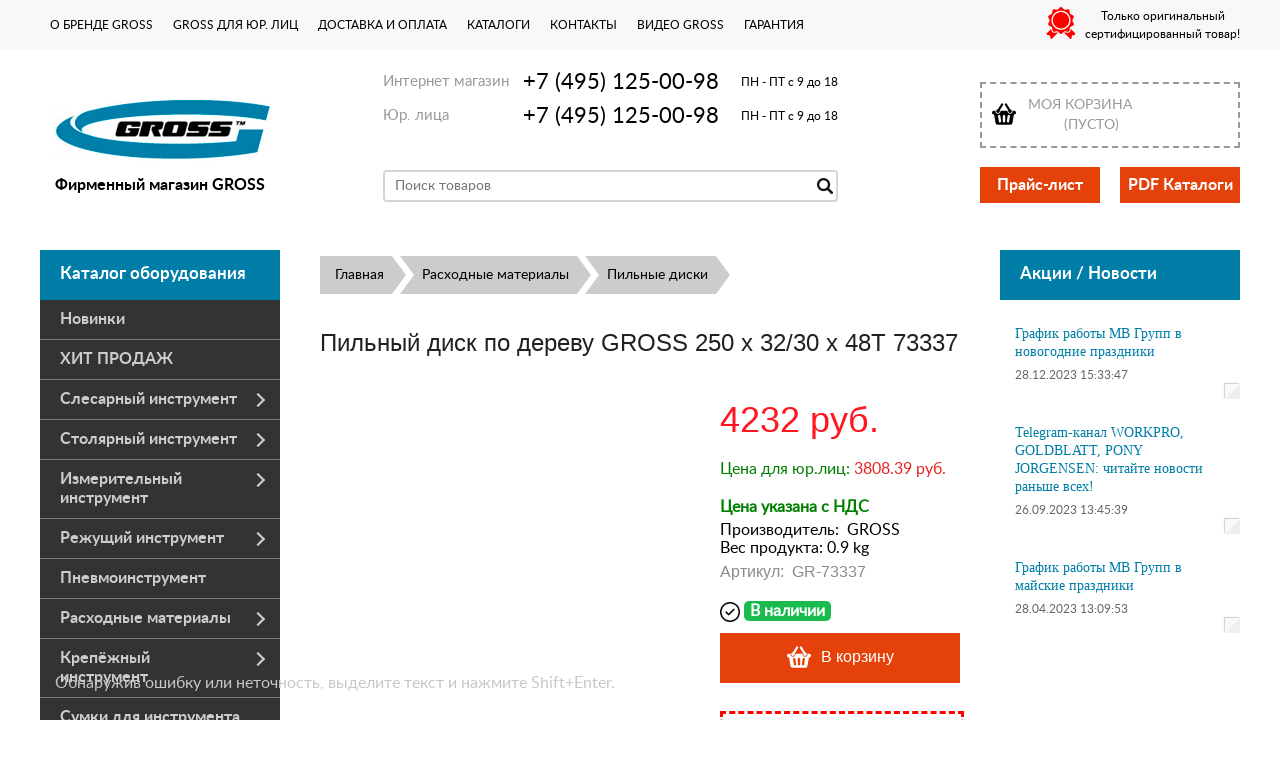

--- FILE ---
content_type: text/html; charset=UTF-8
request_url: https://gross-instrument.ru/product/pilnyj-disk-po-derevu-250-x-3230-x-48t-gross-73337/
body_size: 19807
content:
<!DOCTYPE html>
<html dir="ltr" lang="ru">
<head>
<meta name="viewport" content="width=device-width, initial-scale=1.0" />
	<meta http-equiv="Content-Type" content="text/html; charset=utf-8">
	<base href="https://gross-instrument.ru/">
	<link rel="alternate" type="application/rss+xml" title="RSS 2.0" href="/published/SC/html/scripts/rssfeed.php?type=product_reviews&amp;id=8315">	<script>
		var WAROOT_URL = 'https://gross-instrument.ru/';
	</script>

<!-- Head start -->
<title>Пильный диск по дереву GROSS 250 x 32/30 x 48Т 73337 ― GROSS</title>
<link rel="icon" href="https://gross-instrument.ru/favicon.ico" type="image/x-icon">

<!--<script src="https://code.jquery.com/jquery-1.8.0.min.js"></script>-->
<script src="/published/SC/html/scripts/js/jquery-1.12.4.min.js"></script>
<!-- LiveSearch WaClub.ru -->


<!-- Google Tag Manager -->
<script>(function(w,d,s,l,i){w[l]=w[l]||[];w[l].push({'gtm.start':
new Date().getTime(),event:'gtm.js'});var f=d.getElementsByTagName(s)[0],
j=d.createElement(s),dl=l!='dataLayer'?'&l='+l:'';j.async=true;j.src=
'https://www.googletagmanager.com/gtm.js?id='+i+dl;f.parentNode.insertBefore(j,f);
})(window,document,'script','dataLayer','GTM-KDKQLSN');</script>
<!-- End Google Tag Manager -->


<script>window.jQuery || document.write('<script src="https://ajax.googleapis.com/ajax/libs/jquery/1.8.3/jquery.min.js"><\/script>')</script>
<script> var WaRoot = "/published/SC/html/scripts", LsExclen = "0"*1; </script>
<script src="/published/SC/html/scripts/waclub/livesearch/js/jquery.autocomplete.js"></script>
<script src="/published/SC/html/scripts/waclub/livesearch/js/jquery.highlight.js"></script>
<script src="/published/SC/html/scripts/waclub/livesearch/js/livesearch.waclub.js"></script>
<link rel="stylesheet" href="/published/SC/html/scripts/waclub/livesearch/css/livesearch.css" type="text/css">
<!-- LiveSearch WaClub.ru -->

<!--[if IE 7]><script>$(function(){onresize = wndSize; last_child();});</script><link rel="stylesheet" href="/published/SC/html/scripts/css/rubi/ie7.css" type="text/css" media="screen" /><![endif]-->
<!--[if gt IE 7]><script>$(function(){onresize = wndSize; last_child();});</script><link rel="stylesheet" href="/published/SC/html/scripts/css/rubi/ie8.css" type="text/css" media="screen" /><![endif]-->



<script>
$(document).ready(function(){
$(window).scroll(function(){
if ($(this).scrollTop() > 1300) {
$('.scrollup').fadeIn();
} else {
$('.scrollup').fadeOut();
}
}); 
$('.scrollup').click(function(){
$("html, body").animate({ scrollTop: 0 }, 600);
return false;
}); 
});
</script>

<!-- Roistat Counter Start -->
<script>
(function(w, d, s, h, id) {
    w.roistatProjectId = id; w.roistatHost = h;
    var p = d.location.protocol == "https:" ? "https://" : "http://";
    var u = /^.*roistat_visit=[^;]+(.*)?$/.test(d.cookie) ? "/dist/module.js" : "/api/site/1.0/"+id+"/init?referrer="+encodeURIComponent(d.location.href);
    var js = d.createElement(s); js.charset="UTF-8"; js.async = 1; js.src = p+h+u; var js2 = d.getElementsByTagName(s)[0]; js2.parentNode.insertBefore(js, js2);
})(window, document, 'script', 'cloud.roistat.com', 'a278df1cf373083a6c7a1be0bc708b43');
</script>
<!-- Roistat Counter End -->



<meta name="yandex-verification" content="33cdd3de6298fff8" />
<!-- Head end -->
	<script src="/published/publicdata/RUBISHOPRU/attachments/SC/themes/rubi/head.js"></script>
	<link rel="stylesheet" href="/published/publicdata/RUBISHOPRU/attachments/SC/themes/rubi/style.css?3" type="text/css">
	<link rel="stylesheet" href="/published/publicdata/RUBISHOPRU/attachments/SC/themes/rubi/main.css" type="text/css">
	<link rel="stylesheet" href="/published/SC/html/scripts/css/general.css" type="text/css">
	<link rel="stylesheet" href="/published/SC/html/scripts/css/popup.css" type="text/css">
		<link rel="stylesheet" href="/published/publicdata/RUBISHOPRU/attachments/SC/themes/rubi/overridestyles.css" type="text/css">
	<script src="/published/SC/html/scripts/js/script.js"></script>
				<link rel="stylesheet" href="/published/SC/html/scripts/css/adaptive.css" type="text/css">
	<script src="/published/SC/html/scripts/js/adaptive.js"></script>

		<script src="/published/SC/html/scripts/js/functions.js"></script>
	<script src="/published/SC/html/scripts/js/behavior.js"></script>
	<script src="/published/SC/html/scripts/js/widget_checkout.js"></script>
	<script src="/published/SC/html/scripts/js/frame.js"></script>
	<script>
<!--

var defaultCurrency = {
	display_template: '{value} руб.',
	decimal_places: '0',
	decimal_symbol: '.',
	thousands_delimiter: '',
	getView: function (price){return this.display_template.replace(/\{value\}/, number_format(price, this.decimal_places, this.decimal_symbol, this.thousands_delimiter));}
	};

var ORIG_URL = 'https://gross-instrument.ru/';
var ORIG_LANG_URL = '/';
window.currDispTemplate = defaultCurrency.display_template;
var translate = {};
translate.cnfrm_unsubscribe = 'Вы уверены, что хотите удалить вашу учетную запись в магазине?';
translate.err_input_email = 'Введите правильный электронный адрес';
translate.err_input_nickname = 'Пожалуйста, введите Ваш псевдоним';
translate.err_input_message_subject = 'Пожалуйста, введите тему сообщения';
translate.err_input_price = 'Цена должна быть положительным числом';
function position_this_window(){
	var x = (screen.availWidth - 600) / 2;
	window.resizeTo(600, screen.availHeight - 100);
	window.moveTo(Math.floor(x),50);
}
//-->
</script>

 <!--[if lt IE 9]>
 <script src="/published/SC/html/scripts/js/css3-mediaqueries.js"></script>
 <![endif]-->

	</head>
	<body >
<!--  BODY -->

<style>
    #content {
        padding:0px !important;
    }
    .module-table {
        position:relative;
        float:left;
        border-top:1px solid #bbbbbb;
        border-left:1px solid #bbbbbb;
    }
    .module-table th, .module-table td {
        border-right:1px solid #bbbbbb;
        border-bottom:1px solid #bbbbbb;
        padding:5px 10px;
        position:relative;
        vertical-align:top;
        word-wrap:break-word;
    }
    .module-table td input {
        width:100%;
    }
    .module-table td a {
        font-weight:normal !important;
    }
    .module-table th {
        background-color: #4D90FE;
        background-image: -webkit-gradient(linear,left top,left bottom,from(#4D90FE),to(#4787ED));
        background-image: -webkit-linear-gradient(top,#4D90FE,#4787ED);
        background-image: -moz-linear-gradient(top,#4D90FE,#4787ED);
        background-image: -ms-linear-gradient(top,#4D90FE,#4787ED);
        background-image: -o-linear-gradient(top,#4D90FE,#4787ED);
        background-image: linear-gradient(to bottom,#4D90FE,#4787ED);
        filter: progid:DXImageTransform.Microsoft.gradient(startColorStr='#4d90fe',EndColorStr='#4787ed');
        border-color: #3079ED !important;
        color: white;
        text-shadow: 0px 1px 0px rgba(0, 0, 0, 0.6);
        font-weight:normal;
    }
    .module-clear {
        position:relative;
        float:left;
        width:100%;
        height:1px;
    }
    .module-button {
        position: relative;
        float: left;
        padding: 4px 10px 4px 10px;
        background-color: #E0E0E0;
        border: 1px solid;
        border-color: #CCC #CCC #AAA;
        cursor: pointer;
        text-shadow: 0 1px 0 white;
        border-radius: 2px;
        -moz-box-shadow: inset 0 0 1px #fff;
        -ms-box-shadow: inset 0 0 1px #fff;
        -webkit-box-shadow: inset 0 0 1px white;
        box-shadow: inset 0 0 1px white;
        filter: progid:DXImageTransform.Microsoft.Gradient(GradientType=0,StartColorStr=#fffafafa,EndColorStr=#ffdcdcdc);
        background-image: -moz-linear-gradient(top,#FAFAFA 0,gainsboro 100%);
        background-image: -ms-linear-gradient(top,#FAFAFA 0,gainsboro 100%);
        background-image: -o-linear-gradient(top,#FAFAFA 0,gainsboro 100%);
        background-image: -webkit-gradient(linear,left top,left bottom,color-stop(0,#FAFAFA),color-stop(100%,gainsboro));
        background-image: -webkit-linear-gradient(top,#FAFAFA 0,gainsboro 100%);
        background-image: linear-gradient(to bottom,#FAFAFA 0,gainsboro 100%);
    }

    .module-button:hover {
        background:#ececec;
        box-shadow:0px 1px 1px #c0c0c0;
        -moz-box-shadow: 0px 1px 1px #c0c0c0;
        -ms-box-shadow: 0px 1px 1px #c0c0c0;
        -webkit-box-shadow: 0px 1px 1px #c0c0c0;
        border-color:#a0a0a0;
    }

    .module-button:active {
        border-color: #888 #AAA #CCC;
        -moz-box-shadow: inset 0 1px 5px rgba(0,0,0,0.25),0 1px 0 #fff;
        -ms-box-shadow: inset 0 1px 5px rgba(0,0,0,0.25),0 1px 0 #fff;
        -webkit-box-shadow: inset 0 1px 5px rgba(0, 0, 0, 0.25),0 1px 0 white;
        box-shadow: inset 0 1px 5px rgba(0, 0, 0, 0.25),0 1px 0 white;
        filter: progid:DXImageTransform.Microsoft.Gradient(GradientType=0,StartColorStr=#ffc8c8c8,EndColorStr=#ffe6e6e6);
        background-image: -moz-linear-gradient(top,#C8C8C8 0,#E6E6E6 100%);
        background-image: -ms-linear-gradient(top,#C8C8C8 0,#E6E6E6 100%);
        background-image: -o-linear-gradient(top,#C8C8C8 0,#E6E6E6 100%);
        background-image: -webkit-gradient(linear,left top,left bottom,color-stop(0,#C8C8C8),color-stop(100%,#E6E6E6));
        background-image: -webkit-linear-gradient(top,#C8C8C8 0,#E6E6E6 100%);
        background-image: linear-gradient(to bottom,#C8C8C8 0,#E6E6E6 100%);
    }

    .module-button input {
        position: absolute;
        float: left;
        top: 0px;
        left: 0px;
        width: 100%;
        height: 100%;
        z-index: 2;
        opacity: 0;
    }
    .module-big-button {
        width:100%;
        padding-left:0px !important;
        padding-right:0px !important;
        text-align:center;
        margin-left:-1px;
    }
    .module-clear-form {
        padding:0px;
        margin:0px;
    }
    .module-input {
        padding: 4px;
        outline: none;
        border: 1px solid #B9B9B9;
        border-top-color: #A4A4A4;
        -moz-box-shadow: 0 1px 0 #fff,inset 0 1px 1px rgba(0,0,0,.17);
        -ms-box-shadow: 0 1px 0 #fff,inset 0 1px 1px rgba(0,0,0,.17);
        -webkit-box-shadow: 0 1px 0 white,inset 0 1px 1px rgba(0, 0, 0, .17);
        box-shadow: 0 1px 0 white,inset 0 1px 1px rgba(0, 0, 0, .17);
        -moz-border-radius: 3px;
        -webkit-border-radius: 3px;
        border-radius: 3px;
    }
    .module-textarea {
        padding: 4px;
        outline: none;
        border: 1px solid #B9B9B9;
        border-top-color: #A4A4A4;
        -moz-box-shadow: 0 1px 0 #fff,inset 0 1px 1px rgba(0,0,0,.17);
        -ms-box-shadow: 0 1px 0 #fff,inset 0 1px 1px rgba(0,0,0,.17);
        -webkit-box-shadow: 0 1px 0 white,inset 0 1px 1px rgba(0, 0, 0, .17);
        box-shadow: 0 1px 0 white,inset 0 1px 1px rgba(0, 0, 0, .17);
        -moz-border-radius: 3px;
        -webkit-border-radius: 3px;
        border-radius: 3px;
        resize:vertical;
    }
    .module-modal-main {
        display:none;
        position:fixed;
        top:0px;
        left:0px;
        float:left;
        width:100%;
        height:100%;
        overflow:auto;
        z-index:1000;
        background:rgba(0,0,0,0.6);
    }
    .module-modal-window {
        position:relative;
        margin:0px auto;
        margin-top:64px;
        margin-bottom:100px;
        z-index:101;
        overflow:auto;
    }
    .module-modal-overlay {
        position:absolute;
        float:left;
        width:100%;
        height:100%;
        z-index:99;
    }
    .module-modal-load {
        display:none;
        position:relative;
        float:left;
        width:100%;
        text-align:center;
        padding-top:10px;
        box-shadow:inset 0px 2px 1px rgba(0,0,0,0.2);
    }
    .module-modal-content {
        position:relative;
        float:left;
        width:100%;
        background:white;
        padding:0px 0px 0px 0px;
        font-size: 12px;
        text-align: left;
    }
    .content-table {
        position:relative;
        float:left;
        width:100%;
    }
    .module-button-zone {
        position:fixed;
        width:100%;
        z-index:9999;
    }
    .module-buttons {
        position:relative;
        margin:0px auto;
        left:-8px;
        width:900px;
        height:33px;
        padding:10px 0px;
        background:white;
        border:1px solid #333;
        border-top:0px;
        box-shadow:0px 1px 2px rgba(0,0,0,0.4);
    }
    .module-button-disabled {
        opacity:0.5;
        background:white !important;
    }
    .module-message {
        display: none;
        position:absolute;
        float:left;
        top:16px;
        left:0px;
        width:100%;
        text-align:center;
        font-family:"Tahoma";
    }
    .module-paginator {
        position:absolute;
        float:left;
        left:0px;
        background:rgba(0,0,0,0.4);
        height:34px;
        width:100%;
        text-align:center;
        line-height:33px;
        box-shadow:inset 0px 0px 2px rgba(0,0,0,0.7);
        color:white;
        text-shadow:0px 1px 2px rgba(0,0,0,0.6);
        z-index:100;
        cursor:pointer;
    }
    .module-paginator span {
        position:relative;
        float:left;
        line-height:34px;
        height:34px;
        width:100px;
        color:white;
        text-align:center;
        text-shadow:0px 1px 2px rgba(0,0,0,0.6);
    }
    .module-now-page {
        position:relative;
    }
    .module-modal-window {
        width:400px;
        margin-top:50px;
        padding:5px;
        border-radius:3px;
        background:#F1F1F1;
    }
    .module-modal-content {
        background:transparent !important;
    }
    .module-form-wrap {
        position:relative;
        float:left;
        width:352px;
        margin-left:24px;
    }
    .module-form-header {
        position:relative;
        float:left;
        width:100%;
    }
    .module-form-header h2 {
        font-weight: normal;
        text-align: center;
        font-size: 1.538em;
        margin:7px 0px;
    }
    .module-form-content {
        position:relative;
        float:left;
        width:100%;
        border-bottom: 1px dotted #787878;
        border-top: 1px dotted #787878;
        margin: 1em 0;
        padding-bottom: 1.5em;
        margin-top:0px;
    }
    .module-form-text {
        position:relative;
        float:left;
        width:100%;
        padding-top: 0.231em;
        padding-bottom: 0.385em;
    }
    .module-form-elements {
        position:relative;
        float:left;
        width:100%;
        padding-top: 1em;
    }
    .module-form-label {
        position:relative;
        float:left;
        width:100%;
        padding-top: 1em;
    }
    .module-form-label label {
        display: block;
        padding-bottom: 0.385em;
        padding-top: 0.231em;
        text-align:left;
    }
    .module-form-value {
        position:relative;
        float:left;
        width:100%;
    }
    .module-form-value textarea {
        border: 1px solid #CDCDCD;
        padding: 0.385em;
        margin: 0 auto;
        width: 100%;
        resize:vertical;
    }
    .module-form-info {
        position:relative;
        float:left;
        width:100%;
        margin-top:17px;
    }
    .module-form-process {
        position:relative;
        float:left;
        width:100%;
    }
    .module-form-send {
        display:none;
        position:relative;
        float:left;
        width:100%;
    }
    .module-form-send-text {
        position:relative;
        float:left;
        width:100%;
        color: #080;
        padding-top: 30px;
        padding-bottom:10px;
        font-weight: bold;
    }
    .module-form-button {
        width:330px;
        padding-top:8px;
        padding-bottom:8px;
        margin-bottom:7px;
        text-align:center;
    }
    .module-x-close {
        position:absolute;
        float:left;
        right:3px;
        top:0px;
        z-index:10;
        cursor:pointer;
        color:#333;
    }
    .module-x-close:hover {
        color:black;
    }
</style>

<script>
    $(document).ready(function() {
        $('body').keyup(function(e) {
            if (e.keyCode == 13 && e.shiftKey) {
                var text = GetSelectionText();
                var url = location.href;

                if(text != '') {
                    ShowModal(text,url);
                }
            }
        });
                $('body').on('click', '.error-send', function(){
            SendError();
        });
        $('body').on('click', '.error-close', function(){
            CloseModal();
        });

    });

    function SendError() {

        var url = $('.module-form-textarea-url').val();
        var text = $('.module-form-textarea-error').val();
        var comment = $('.module-form-textarea-comment').val();

        $.post(location.href,{'action_ajax':'send_error',url:url,text:text,comment:comment});

        $('.module-form-send').show();
        $('.module-form-process').hide();
    }

    function GetSelectionText() {
        var txt = '';
        if (txt = window.getSelection) {
            txt = window.getSelection().toString();
        } else {
            txt = document.selection.createRange().text;
        }
        return txt;
    }

    function ShowModal(text,url) {

	$.ajax({
		type: "GET",
		url: '/get-x.php?text='+text+'&url='+url,
		cache: false,
		success:function(data){
			$('.module-modal-main').html(data); 
		        $('.module-modal-main').show();
		}
	});
    }


    function CloseModal() {
        $('body').css({'overflow':'auto'});
        $('.module-modal-main').hide();
    }
</script>

<div class="module-modal-main"></div>
<div class="clearfix mw1200">
	<div id="header-top-menu">
		
		<div class="wrapper--box">
			<div class="clearfix">
				<div class="fl">
					
<div class="cpt_auxpages_navigation"><ul class="horizontal"><li><a href="/auxpage_o-brende-gross/">О бренде GROSS</a></li><li><a href="/auxpage_gross-optom/">GROSS для юр. лиц</a></li><li><a href="/auxpage_oplata-i-dostavka/">Доставка и оплата</a></li><li><a href="/auxpage_katalogi/">Каталоги</a></li><li><a href="/auxpage_kontakty/">Контакты</a></li><li><a href="/auxpage_video-gross/">Видео GROSS</a></li><li><a href="/auxpage_warranty/">Гарантия</a></li></ul></div>

				</div>
				<div class="fr box--original">
					<span class="main-sprite original"></span>
					<span class="original--text">Только оригинальный<br>сертифицированный товар!</span>
				</div>
			</div>
		</div>
		
	</div>
</div>
<div class="clearfix mw1200 header--wrapper">
	<div class="header--box clearfix mw1200">
		<div class="wrapper--box">
			<div class="logo--box">
							<a href="/" class="logo--url">
					<img src="/published/publicdata/RUBISHOPRU/attachments/SC/themes/rubi/images/logo.png" alt="logo">
				</a>
							<p class="logo--text">Фирменный магазин GROSS</p>
			</div>


<div class="middle--box">



<div class="phones--box clearfix">
					<!--<div class="clearfix phones-box--row">
						<p class="phones--box--one">Розничный магазин</p>
						<p class="phones--box--two"><a class="telephone" href="tel:+74951250098">+7 (495) 125-00-98</a></p>
						<p class="phones--box--thee">Всегда с 10 до 21</p>
					</div>-->
					<div class="clearfix phones-box--row">
						<p class="phones--box--one">Интернет магазин</p>
						<p class="phones--box--two"><a class="telephone" href="tel:+74951250098">+7 (495) 125-00-98</a></p>
						<p class="phones--box--thee">ПН - ПТ с 9 до 18</p>
					</div>
					<div class="clearfix phones-box--row">
						<p class="phones--box--one">Юр. лица</p>
						<p class="phones--box--two"><a class="telephone" href="tel:+74951250098">+7 (495) 125-00-98</a></p>
						<p class="phones--box--thee">ПН - ПТ с 9 до 18</p>
					</div>
				</div>
				

<!-- Global site tag (gtag.js) - Google Analytics -->
<script async src="https://www.googletagmanager.com/gtag/js?id=UA-133562379-1"></script>
<script>
  window.dataLayer = window.dataLayer || [];
  function gtag(){dataLayer.push(arguments);}
  gtag('js', new Date());

  gtag('config', 'UA-133562379-1');
</script>




				<style>
					.phones--box{padding:15px 0;box-sizing:border-box;}
					.phones--box p{font-family:PTSans,helvetica,sans-serif;font-size:16px;line-height:28px;display:block;float:left;margin: 0;}
					.phones-box--row{padding:3px 0;}
					p.phones--box--thee{font-size:12px;display:block;float:right;}
					p.phones--box--two{font-size:22px;}
					p.phones--box--one{font-size:15px;display:block;float:left;margin-right:10px;width:140px;margin: 0;}
				</style>
				

			
			
			
				<div id="header_Search">
					<!-- cpt_container_start -->
					
<div class="cpt_product_search"><form action="/livesearch/" method="get">
<input type="text" id="searchstring" name="q" value='' placeholder="Поиск товаров" class="input_message2"  required onchange="this.value=this.value.trim();">
<input type="submit" class="search-btn" value="Найти" >
</form></div>

					<!-- cpt_container_end -->
				</div>
			</div>
			
			<div class="cart--box clearfix">
				<!-- cpt_container_start -->
				<div class="e5-mb cart-content">
					<div class="e5-sb">
						
<div class="cpt_shopping_cart_info">					<a class="hndl_proceed_checkout" rel="nofollow" href="/cart/">
		<div class="clearfix">
			<div>
				Моя корзина
			</div>
	
				<div id="shpcrtgc">(пусто)</div>
			<div id="shpcrtca">&nbsp;</div>
			</div>
	</a>
</div>

					</div>
				</div>
				<!-- cpt_container_end -->
				<div id="header_Catalog" class="clearfix">	

<!--КНОПКИ ПРАЙС И КАТАЛОГИ-->				
					<div class="fl">
						<a target="_blank" class="add2cart--button" href="/pricelist">Прайс-лист</a>
					</div>
					<div class="fr">
						<a target="_blank" class="add2cart--button" href="/auxpage_katalogi/">PDF Каталоги</a>
					</div>
				</div>
			</div>                
		</div>
	</div>     
	        		
    <div class="header--menubox clearfix">
        <div class="wrapper--box">                   
			<div class="clearfix">
            	<ul class="clearfix flexis">
                            	</ul>     
            </div>
        </div>
    </div>	
</div>
<div class="clearfix mw1200 main--wrapper">
    <div class="bg--fixed-left"></div>
    <div class="bg--fixed-right"></div>
    <div class="all_wrapper">
      <div class="clearfix">      
          <div class="fl" id="container_left_sidebar">
            <!-- cpt_container_start -->

<!--КАТАЛОГ ОБОРУДОВАНИЯ-->
           <div class="box-title">
              Каталог оборудования
            </div>
            
<div class="cpt_category_tree"><ul class="menu-h"><li class="p-menu-v"><a href="/category/novinki/">Новинки</a></li><li class="p-menu-v"><a href="/category/hit-prodazh/">ХИТ ПРОДАЖ</a></li><li class="p-menu-v"><a href="/category/slesarnyj-instrument/" class="ico-angle-right">Слесарный инструмент</a><div class="row menu-v"><ul class="col-xs-6"><li class="child"><a href="/category/otvertki/">Отвёртки</a></li><li class="child"><a href="/category/sharnirno-gubcevyj-instrument/">Шарнирно-губцевый инструмент</a></li><li class="child"><a href="/category/instrumenty-dlja-zachistki-i-obzhima/">Инструменты для зачистки и обжима</a></li><li class="child"><a href="/category/kljuchi/">Ключи</a></li></ul><ul class="col-xs-6"><li class="child"><a href="/category/molotki/">Молотки</a></li><li class="child"><a href="/category/zubila/">Зубила</a></li><li class="child"><a href="/category/nabory-instrumenta/">Наборы инструмента</a></li></ul></div></li><li class="p-menu-v"><a href="/category/stoljarnyj-instrument/" class="ico-angle-right">Столярный инструмент</a><div class="row menu-v"><ul class="col-xs-6"><li class="child"><a href="/category/gvozdodery/">Гвоздодёры</a></li><li class="child"><a href="/category/topory/">Топоры</a></li><li class="child"><a href="/category/nozhovki/">Ножовки</a></li><li class="child"><a href="/category/stusla/">Стусла</a></li></ul><ul class="col-xs-6"><li class="child"><a href="/category/pily/">Пилы</a></li><li class="child"><a href="/category/strubciny/">Струбцины</a></li><li class="child"><a href="/category/doloto-i-stameski/">Долото и стамески</a></li></ul></div></li><li class="p-menu-v"><a href="/category/izmeritelnyj-instrument/" class="ico-angle-right">Измерительный инструмент</a><ul class="menu-v"><li class="child"><a href="/category/ruletki/">Рулетки</a></li><li class="child"><a href="/category/urovni/">Уровни</a></li><li class="child"><a href="/category/dalnomery/">Дальномеры</a></li><li class="child"><a href="/category/shtangencirkuli/">Штангенциркули</a></li></ul></li><li class="p-menu-v"><a href="/category/rezhushchiy-instrument/" class="ico-angle-right">Режущий инструмент</a><ul class="menu-v"><li class="child"><a href="/category/nozhi/">Ножи</a></li><li class="child"><a href="/category/nozhnicy/">Ножницы</a></li><li class="child"><a href="/category/truborezy/">Труборезы</a></li><li class="child"><a href="/category/kabelerezy/">Кабелерезы</a></li><li class="child"><a href="/category/lezvija/">Лезвия</a></li></ul></li><li class="p-menu-v"><a href="/category/pnevmoinstrument/">Пневмоинструмент</a></li><li class="p-menu-v"><a href="/category/rashodnye-materialy/" class="ico-angle-right">Расходные материалы</a><div class="row menu-v"><ul class="col-xs-6"><li class="child"><a href="/category/bity/">Биты</a></li><li class="child"><a href="/category/bury-po-betonu/">Буры по бетону</a></li><li class="child"><a href="/category/golovki-torcevye/">Головки торцевые</a></li><li class="child"><a href="/category/diski-almaznye/">Диски алмазные</a></li><li class="child"><a href="/category/krugi-otreznye/">Круги отрезные</a></li></ul><ul class="col-xs-6"><li class="child"><a href="/category/krugi-shlifovalnye/">Круги шлифовальные</a></li><li class="child"><a href="/category/pilnye-diski/">Пильные диски</a></li><li class="child"><a href="/category/pilnye-polotna/">Пильные полотна</a></li><li class="child"><a href="/category/sverla/">Свёрла</a></li></ul></div></li><li class="p-menu-v"><a href="/category/krepezhnyj-instrument/" class="ico-angle-right">Крепёжный инструмент</a><ul class="menu-v"><li class="child"><a href="/category/zaklepochniki/">Заклёпочники</a></li><li class="child"><a href="/category/steplery/">Степлеры</a></li><li class="child"><a href="/category/skoby-dlja-steplerov/">Скобы для степлеров</a></li></ul></li><li class="p-menu-v"><a href="/category/sumki-dlja-instrumenta/">Сумки для инструмента</a></li><li class="p-menu-v"><a href="/category/specodezhda-i-aksessuary/" class="ico-angle-right">Спецодежда и аксессуары</a><ul class="menu-v"><li class="child"><a href="/category/brjuki/">Брюки</a></li><li class="child"><a href="/category/kurtki/">Куртки</a></li><li class="child"><a href="/category/polukombinezony/">Полукомбинезоны</a></li><li class="child"><a href="/category/perchatki/">Перчатки</a></li><li class="child"><a href="/category/zonty/">Зонты</a></li></ul></li></ul></div>


<!--БАННЕР ДОСТАВКИ С МАШИНКОЙ-->
           <div class="delivery--box pt20px">
	          	<div class="box-title">
	            	Доставка
	          	</div>
                         
	          	<a href="/auxpage_oplata-i-dostavka/"><img class="lazy" src="/img/0.png" data-src="/published/publicdata/RUBISHOPRU/attachments/SC/themes/rubi/images/delivery.jpg" alt="Картинка доставки"></a>
                             
	          	
            </div> 


<!--ГОЛОСОВАНИЕ-->
          <!--  <div class="pt20px">            	
                
<div class="cpt_survey"><div class="survey_question"></div>
	
		<form action="/product/pilnyj-disk-po-derevu-250-x-3230-x-48t-gross-73337/" method="get">
	
	<input type="hidden" name="save_voting_results" value="yes" >
	<table>
		<tr>
		<td><input type="radio" name="answer" id="srv-answer-0" value="0" ></td>
		<td><label for="srv-answer-0"></label></td>
	</tr>
		</table>
	
	<div class="survey_submit"><input type="submit" value="Голосовать" ></div>
	
	</form>
</div>

            </div>-->
           


<!--БАННЕР И ПВЗ И СОЦ СЕТИ-->

<img class="lazy" src="/img/0.png" data-src="img/tk-pic1.jpg" width="240" alt="7000-pvz" ></a>
<div class="social-mvgrp-icons">
     <!--<div class="fb-mvgrp">
	    <a href="https://www.facebook.com/MVGRP/?ref=bookmarks" target="_blank"><img class="lazy" src="/img/0.png" data-src="published/publicdata/RUBISHOPRU/attachments/SC/themes/rubi/images/fb-mvgrp.png" width="70px"></a>			
     </div>-->
          <!--<div class="vk-mvgrp">
	    <a href="https://vk.com/mvgrp_ru" target="_blank"><img class="lazy" src="/img/0.png" data-src="published/publicdata/RUBISHOPRU/attachments/SC/themes/rubi/images/vk-mvgrp.png" width="70px"></a>			
    </div>-->
    <!--<div class="inst-mvgrp">
	<a href="https://www.instagram.com/mvgrp/" target="_blank"><img class="lazy" src="/img/0.png" data-src="published/publicdata/RUBISHOPRU/attachments/SC/themes/rubi/images/inst-mvgrp.png" width="70px"></a>			
    </div>-->
</div>


            

          </div>
          <div class="fl" id="container_main_content">
            <!-- cpt_container_start -->
             
<div class="cpt_maincontent"><script src="/published/SC/html/scripts/js/product_detailed.js"></script>
<form data-prodId="8315" action='/product/pilnyj-disk-po-derevu-250-x-3230-x-48t-gross-73337/' method="post">
<input name="productID" value="8315" type="hidden" >
<input class="product_price" value="4231.54" type="hidden" >
<input class="product_list_price" value="0" type="hidden" >

	<div class="clearfix">
	
<div class="cpt_product_category_info"><div>
	<ul class="breadcrumbs clearfix">
	<li>
		<a href="/">Главная</a>
	</li>
									<li>				
				<a href='/category/rashodnye-materialy/'>Расходные материалы</a>					
			</li>
								<li>				
				<a href='/category/pilnye-diski/'>Пильные диски</a>					
			</li>
				</ul>
</div>
</div>

</div>

<div class="clearfix">
	<!-- cpt_container_start -->
	
<div class="cpt_product_name">
	<h1>Пильный диск по дереву GROSS 250 x 32/30 x 48Т 73337</h1>
	</div>

	<!-- cpt_container_end -->
</div>
<div id="prddeatailed_container">
	<!-- cpt_container_start -->
	<div class="clearfix pt10px" style="position: relative;">
		<div class="box--prdimages">
			
<div class="cpt_product_images">	
	<link rel="stylesheet" href="/published/SC/html/scripts/js/fotorama/fotorama.css" type="text/css" />
	<script src="/published/SC/html/scripts/js/fotorama/fotorama.js"></script>

		
	<div style="position: relative;">
		
				<div class="fotorama clearfix box--currentpicture"
				data-width="380"
				data-height="380"
				data-max-width="100%"
				data-loop="true"
				data-fit="scaledown"
				data-nav="thumbs"
				data-allowfullscreen="true"
		>
		
												
					<a href="/published/publicdata/RUBISHOPRU/attachments/SC/products_pictures/52024.970.jpeg" 
					   data-full="/published/publicdata/RUBISHOPRU/attachments/SC/products_pictures/52024.970_enl.jpeg"
					   data-thumb="/published/publicdata/RUBISHOPRU/attachments/SC/products_pictures/52024.970_thm.jpeg"
					>									
					</a>
									
					<a href="/published/publicdata/RUBISHOPRU/attachments/SC/products_pictures/52025.970.jpeg" 
					   data-full="/published/publicdata/RUBISHOPRU/attachments/SC/products_pictures/52025.970_enl.jpeg"
					   data-thumb="/published/publicdata/RUBISHOPRU/attachments/SC/products_pictures/52025.970_thm.jpeg"
					>									
					</a>
									
					<a href="/published/publicdata/RUBISHOPRU/attachments/SC/products_pictures/52026.970.jpeg" 
					   data-full="/published/publicdata/RUBISHOPRU/attachments/SC/products_pictures/52026.970_enl.jpeg"
					   data-thumb="/published/publicdata/RUBISHOPRU/attachments/SC/products_pictures/52026.970_thm.jpeg"
					>									
					</a>
									
					<a href="/published/publicdata/RUBISHOPRU/attachments/SC/products_pictures/52027.970.jpeg" 
					   data-full="/published/publicdata/RUBISHOPRU/attachments/SC/products_pictures/52027.970_enl.jpeg"
					   data-thumb="/published/publicdata/RUBISHOPRU/attachments/SC/products_pictures/52027.970_thm.jpeg"
					>									
					</a>
									
					<a href="/published/publicdata/RUBISHOPRU/attachments/SC/products_pictures/52028.970.jpeg" 
					   data-full="/published/publicdata/RUBISHOPRU/attachments/SC/products_pictures/52028.970_enl.jpeg"
					   data-thumb="/published/publicdata/RUBISHOPRU/attachments/SC/products_pictures/52028.970_thm.jpeg"
					>									
					</a>
									</div>
</div>
	</div>

		</div>
		<div class="fr" style="width: 240px;">

			<div>
				
<div class="cpt_product_price">						
		<span class="totalPrice">4232 руб.</span>
		
				<div class="totalUrPrice-wrap">
			<span id="total_UR_PRICE" class="borodo">Цена для юр.лиц: </span><span class="borodot">3808.39 руб.</span>
		</div>
		
	
								<p class="nds_price">
			<span class="nds_desc">Цена указана с НДС</span>
		</p>
		
		
		
		<div>
		<span class="productVendorLabel">Производитель:&nbsp;</span>
		<span class="productVendor">GROSS</span>
	</div>
		
		
		

	
		
	

		<!--<div>
		Габариты (Д/Ш/В): 29/26/1 см
	</div>-->
			<div>
		Вес продукта: 0.9 kg
	</div>
	</div>

				<div class="box--sku">
					<span class="productCodeLabel">Артикул:&nbsp;</span>
					<span class="productCode"><i>GR-73337</i></span>
				</div>
								
			</div>

			
<div class="cpt_product_params_selectable">
<table>

</table>

</div>

			
<div class="cpt_product_params_fixed">
<table>

</table>

</div>

			
<div class="cpt_product_rate_form"></div>

			
			<div class="box--prd-btns">
                
		
				
<div class="cpt_product_add2cart_button">			<div class="storein-big">
            <div class="storesklad-info">
      <div style="position:relative;">
          <span class="storesklad-name storein-desc" onclick="$(this).parent().find('.title-popup').show();">
              <b>В наличии</b>
          </span>
                    <div class="title-popup" style="display:none;">
              <div class="popup-content"><b>Срок доставки по Москве 2-3 рабочих дня. </b></div>
              <div class="hide-popup" onclick="$(this).parent().hide();"></div>
              <i class="popup__tail"></i>
          </div>
            
      </div>
    </div>
        </div>
							<input class="hidden product_qty" name="product_qty" type="text" size="3" value="1">
			
			
								<button name='add2cart' class="add2cart_handler add2cart--button add2cart--button--big"><i class="add2cart--ico"></i><span class="add2cart--text">В корзину</span></button>
				

						
	
</div>

               
			</div>

<p>
</p>
			</br><a href="/auxpage_oplata-i-dostavka/" target="_blank"><img class="pay-n z_pk" src="https://gross-instrument.ru/img/pay_n.jpg"></a>
<img style="display: none;" class="pay-n z_mobi" src="/img/payment-method.jpg">

<a href="/auxpage_oplata-i-dostavka/" target="_blank"><img style="margin-top: 5px;"class="pay-n" src="https://gross-instrument.ru/img/about-pvz.jpg"></a>


			<!--<div class="tooltip">				
				<img style="max-width:90%;display:block;margin:20px auto;" src="/published/publicdata/RUBISHOPRU/attachments/SC/themes/rubi/images/truck-shipping-256x256.png" alt="Доставка до любой транспортной компании в МОСКВЕ БЕСПЛАТНО!"/>
				<div class="tooltip-label">Доставка до любой транспортной компании в МОСКВЕ БЕСПЛАТНО!</div>
			</div>

			<div class="box--prdspecial hidden">				
				<p><span class="boldtext">Доставка до любой транспортной компании в </span><span class="boldtext title">МОСКВЕ БЕСПЛАТНО!</span></p>
			</div>-->
			<div class="box--prdspecial hidden">
				<p><span class="boldtext title">Гарантия 2 ГОДА</span></p>
				<p><span style="font-size: 13px;line-height: 13px;">На весь инструмент! <br>Только сертифицированный товар!</span></p>
			</div>					
		</div>
	</div>
<p></p>
<!-- <div style="text-align:center;"><img src="https://mvgrp.ru/wp-content/uploads/2021/12/postavka_s_10_jan2.jpg" alt="Поставки с 10 января" width="640"></div> -->


<p></p>
<div style="text-align:center;"><img src="/images/promokod_gross1.jpg" width="640" alt="Промокод на скидку 5%: mvgrp5" width="640"></div>


	
<div class="cpt_product_description"><div>
	<h2>Описание</h2>
<p>Пильный диск по дереву торговой марки GROSS предназначен для распиловки заготовок из мягких и твердых пород древесины, фанеры, ДСП. Изготовлен пильный диск из пружинной стали марки 65MN. Размеры диска 250 х 32 мм, с возможностью использовать переходник диаметром 30 мм. Форма зуба (ATB) с положительным углом наклона обеспечивает эффективную распиловку крупных заготовок. 48 режущих пластин изготовленных из твердого сплава, произведенного компанией CERATIZIT (Люксембург), и обладают исключительной стойкостью к окислению, истиранию и разрушению. Пайка пластины к диску осуществляется припоем с высоким содержанием серебра, гарантируя тем самым высокую надежность крепления.</p>
<h2>Характеристики</h2>
<ul>
<li>Диаметр: 250 см</li>
<li>Количество зубьев: 48</li>
<li>Посадка: 32 мм</li>
</ul>
<h2>Видео</h2>
<p><iframe width="100%" height="360" src="https://www.youtube.com/embed/1ZUJ9L-Wv48" frameborder="0" allow="accelerometer; autoplay; clipboard-write; encrypted-media; gyroscope; picture-in-picture" allowfullscreen=""></iframe></p>
</div></div>

	<!-- cpt_container_end -->


	<!-- cpt_container_start -->	
	
<div class="cpt_product_related_products">	
		<style>
		.related--box {
		  padding: 0;
		  margin: 0;
		  list-style: none;
		  display: -webkit-box;
		  display: -moz-box;
		  display: -ms-flexbox;
		  display: -webkit-flex;
		  display: flex;
		  -webkit-flex-flow: row wrap;
		  justify-content: space-between;
		}

		.related--link {
		    background: #fff;
		    padding: 10px;
		    width: 200px;
		    margin: 10px 0 10px 20px;
		    color: #000;
		    font-size: 16px;
		    text-align: center;
		    box-sizing: border-box;
		    text-decoration: none;
		    text-shadow: none;
		    line-height: 20px;
		}
		.related--box .related--link:first-child, .related--box .related--link:nth-child(4n) {
		    margin-left: 0;
		}

		.related--link:hover {
		    box-shadow: 0 0 0 3px #333;
		}

		.related--price {
		    font-size: 22px;
		    line-height: 24px;
		}

		.cpt_product_related_products h2 {
		    margin-bottom: 10px;
		    text-shadow: 0 0 5px #000;
		}
		</style>
	
								</div>

	<!-- cpt_container_end -->

   <!--<h2 class="service-office-title">Сервисные центры Ryobi</h2>

<div class="service-office-desc">
    Специально для вашего удобства мы собрали всю необходимую информацию, относящуюся
    к сервисному обслуживанию инструмента и техники. Здесь вы найдете адреса расположенных в вашем городе
    лицензированных сервисных центров (населенный пункт определяется автоматически или по вашему выбору).
</div>

<div id="service-office-cities">
    <label for="city">Выберите Ваш город: </label>
    <select name="city" id="city">
                <option value="2">Альметьевск</option>
                <option value="3">Анапа</option>
                <option value="4">Ангарск</option>
                <option value="5">Арзамас</option>
                <option value="6">Астрахань</option>
                <option value="7">Балаково, Саратовская обл.</option>
                <option value="8">Балашиха, МО</option>
                <option value="9">Барнаул</option>
                <option value="10">Белгород</option>
                <option value="11">Братск</option>
                <option value="12">Брянск</option>
                <option value="13">Владивосток</option>
                <option value="14">Владикавказ</option>
                <option value="15">Владимир  </option>
                <option value="16">Волгоград</option>
                <option value="17">Волгодонск</option>
                <option value="18">Волжский, Волгоградская обл</option>
                <option value="19">Вологда</option>
                <option value="20">Воронеж</option>
                <option value="21">Воткинск</option>
                <option value="22">Димитровград, Ульяновск. обл</option>
                <option value="23">Дубна, МО</option>
                <option value="24">Екатеринбург</option>
                <option value="25">Елец</option>
                <option value="26">Зеленоград, МО</option>
                <option value="27">Иваново</option>
                <option value="28">Ижевск</option>
                <option value="29">Иркутск</option>
                <option value="30">Казань</option>
                <option value="31">Калининград</option>
                <option value="32">Калуга</option>
                <option value="33">Камышин </option>
                <option value="34">Кемерово</option>
                <option value="35">Киров</option>
                <option value="36">Климовск</option>
                <option value="37">Ковров</option>
                <option value="38">Комсомольск-на-Амуре</option>
                <option value="39">Королев, МО</option>
                <option value="40">Кострома</option>
                <option value="41">Краснодар</option>
                <option value="42">Красноярск</option>
                <option value="43">Кубинка</option>
                <option value="44">Курган</option>
                <option value="45">Курск</option>
                <option value="46">Липецк</option>
                <option value="47">Махачкала</option>
                <option value="48">Михайловка, Волгоград. обл.</option>
                <option value="49">МО, Ленинский р-н, пос. совхоза им. Ленина</option>
                <option value="50">Моршанск</option>
                <option value="1" selected="selected">Москва</option>
                <option value="51">Набережные Челны</option>
                <option value="52">Нальчик</option>
                <option value="53">Нальчик </option>
                <option value="54">Находка</option>
                <option value="55">Нижний Новгород</option>
                <option value="56">Новокузнецк</option>
                <option value="57">Новороссийск</option>
                <option value="58">Новосибирск</option>
                <option value="59">Ногинск</option>
                <option value="60">Октябрьский, Башкирия</option>
                <option value="61">Омск</option>
                <option value="62">Орел</option>
                <option value="63">Оренбург</option>
                <option value="64">Орск</option>
                <option value="65">Пенза</option>
                <option value="66">Пермь</option>
                <option value="67">Псков</option>
                <option value="68">Пушкино</option>
                <option value="69">Пятигорск</option>
                <option value="70">Раменское, МО</option>
                <option value="71">Реутов, МО</option>
                <option value="72">Ростов-на-Дону</option>
                <option value="73">Рыбинск</option>
                <option value="74">Самара</option>
                <option value="75">Саратов</option>
                <option value="76">Севастополь</option>
                <option value="77">Северодвинск</option>
                <option value="78">Сергиев Посад, МО</option>
                <option value="79">Серпухов, МО</option>
                <option value="80">Серпуховский р-н, д.Борисово</option>
                <option value="81">Симферополь</option>
                <option value="82">Смоленск</option>
                <option value="83">Сочи</option>
                <option value="84">Сочи, п.Лазаревское</option>
                <option value="85">СПб</option>
                <option value="86">Спб</option>
                <option value="87">Ставрополь</option>
                <option value="88">Стерлитамак</option>
                <option value="89">Тамбов</option>
                <option value="90">Тверь</option>
                <option value="91">Тобольск</option>
                <option value="92">Томск</option>
                <option value="93">Тула</option>
                <option value="94">Тума</option>
                <option value="95">Тында</option>
                <option value="96">Тюмень</option>
                <option value="97">Узловая, Тульская обл.</option>
                <option value="98">Уфа</option>
                <option value="99">Ухта</option>
                <option value="100">Хабаровск</option>
                <option value="101">Чайковский</option>
                <option value="102">Чебоксары</option>
                <option value="103">Челябинск</option>
                <option value="104">Череповец</option>
                <option value="105">Щелково, МО</option>
                <option value="106">Электросталь, МО</option>
                <option value="107">Энгельс, Саратовская обл.</option>
                <option value="108">Якутск</option>
                <option value="109">Ярославль</option>
                <option value="110">Ярцево</option>
            </select>
</div>


<table id="service-office-addresses">
    <thead>
    <tr>
        <th class="col1">Организация</th>
        <th class="col2">Адрес</th>
        <th class="col3">Контакты для связи</th>
    </tr>
    </thead>
    <tbody>
        <tr>
        <td>ООО "МВ Групп"</td>
        <td><a href="https://yandex.ua/maps/?text=Россия, Москва, Бизнес-парк Румянцево, корпус В, 14 подъезд, 7 эт." target="_blank">Бизнес-парк Румянцево, корпус В, 14 подъезд, 7 эт.</a></td>
        <td>+7 (499) 638 26 30</td>
    </tr>
        <tr>
        <td>ООО «АСС-2» </td>
        <td><a href="https://yandex.ua/maps/?text=Россия, Москва, 1-ый Котляковский пер., дом 1, стр.60" target="_blank">1-ый Котляковский пер., дом 1, стр.60</a></td>
        <td>(495)787-33-05<br> (499)500-40-94<br> (495)789-97-70 доб.222</td>
    </tr>
        <tr>
        <td>СЦ ЭлектроРемКомплект (ИП Земляков В.Н.)</td>
        <td><a href="https://yandex.ua/maps/?text=Россия, Москва, 1-улица Измайловского зверинца, д.8, -1 этаж" target="_blank">1-улица Измайловского зверинца, д.8, -1 этаж</a></td>
        <td>8-917-571-12-71</td>
    </tr>
        <tr>
        <td>ИП Куц Георгий Валентинович</td>
        <td><a href="https://yandex.ua/maps/?text=Россия, Москва, Варшавское ш., д.170г" target="_blank">Варшавское ш., д.170г</a></td>
        <td>8(915) 013-09-00<br> 8(495) 280-39-84</td>
    </tr>
        <tr>
        <td>ООО "Дядько"</td>
        <td><a href="https://yandex.ua/maps/?text=Россия, Москва, ул. Талалихина д.41 стр.1" target="_blank">ул. Талалихина д.41 стр.1</a></td>
        <td>(499)702-03-59</td>
    </tr>
        <tr>
        <td>ООО «АМТ-С»</td>
        <td><a href="https://yandex.ua/maps/?text=Россия, Москва, ул.Осташковская, д.14" target="_blank">ул.Осташковская, д.14</a></td>
        <td>(495) 642-32-24</td>
    </tr>
        </tbody>
</table>


<script>window.jQuery || document.write('<script src="https://ajax.googleapis.com/ajax/libs/jquery/1.11.2/jquery.min.js"><\/script>')</script>

<script type="text/javascript" src="/published/SC/html/scripts/waclub/updateServiceOffices/js/getoffices.js"></script>
<link rel="stylesheet" href="/published/SC/html/scripts/waclub/updateServiceOffices/css/service_offices.css">-->
</div></form>

<script src="/1click/js/jquery.arcticmodal-0.3.min.js"></script>
<script src="/1click/js/form.js"></script>
<link rel="stylesheet" type="text/css" href="/1click/js/jquery.arcticmodal-0.3.css">
<link rel="stylesheet" type="text/css" href="/1click/js/themes/simple.css">
<div class="g-hidden" style="display:none;">
    <div id="quickOrderModal" class="box-modal" style="width:350px; float:left;">
        <div class="box-modal_close arcticmodal-close"></div>
        <div style="width:100%; float:left;" id="fields">
            <div style="font-size:18px;">Оставьте нам контакты для связи</div>
            <div class="modal-content-box" style="margin-top:15px; width:350px; float:left;">
                <form id="contact">
                    <input type="hidden" value="4232 руб." name="price">
                    <input type="hidden" value="Пильный диск по дереву GROSS 250 x 32/30 x 48Т 73337" name="prod">
                    <input type="hidden" value=" 
 Диаметр: 250 см 
 Количество зубьев: 48 
 Посадка: 32 мм 
 " name="desc">
                    <input type="hidden" value="/published/publicdata/RUBISHOPRU/attachments/SC/products_pictures/52024.970.jpeg" name="image">
                    <input type="hidden" value="/product/pilnyj-disk-po-derevu-250-x-3230-x-48t-gross-73337/" name="uri">

                    <div class="form_inp">
                        <input type="text" style="width:350px;" name="phone" value="" placeholder="Контактный телефон">
                    </div>
                    <div class="form_inp">
                        <textarea name="mess" placeholder="Комментарий"></textarea>
                    </div>      
                    <div class="form_inp survey_submit">
                        <input type="submit" value="Отправить" class="">
                    </div>

                </form>
            </div>
        </div>
        <div id="note"></div>
    </div>
</div></div>
            <!-- cpt_container_end -->
<br>
<!--<div style="text-align:center;"><a href="https://gross-instrument.ru/blog/91/" target="_blank"><img src="https://mvgrp.ru/wp-content/uploads/2019/10/gross_rasprodazha.jpg" alt="Распродажа: минус 20% на ВСЁ!" width="640"></a></div>-->
<!--<div style="text-align:center;"><a href="https://gross-instrument.ru/blog/92/" target="_blank"><img src="https://mvgrp.ru/wp-content/uploads/2019/10/code-words-20-stock-1.jpg" alt="скидка-20%-по-кодовому-слову" width="640"></a></div>-->
<!--<div style="text-align:center;"><a href="https://gross-instrument.ru/blog/94/" target="_blank"><img src=https://mvgrp.ru/wp-content/uploads/2019/11/banner_ch-p-rozn.jpg" alt="Черная пятница в МВ Групп" width="640"></a></div>-->
<!--<div style="text-align:center;"><a href="https://gross-instrument.ru/blog/96/" target="_blank"><img src="https://mvgrp.ru/wp-content/uploads/2019/12/40banner.jpg" alt="-20 на все в розничном магазине" width="640"></a></div>-->
<center><iframe width="640" height="360" src="https://www.youtube.com/embed/izDDrPVqEas" frameborder="0" allow="accelerometer; autoplay; clipboard-write; encrypted-media; gyroscope; picture-in-picture" allowfullscreen></iframe>



          </div>
<!--noindex-->
          <div class="fl"  id="container_right_sidebar">

<!--БЛОГ-->
            <!-- cpt_container_start -->
               
<div class="cpt_news_short_list">	<a href="/blog/" class="box-title block-url-dashed"><h3>Акции / Новости</h3></a>
	<div class="news-list-item">
		<a style="color: inherit; text-decoration: none; font-weight: inherit;" href="/blog/116/">				
			<span class="news_title">График работы МВ Групп в новогодние праздники</span>
			<p class="news_date">28.12.2023 15:33:47</p>				
		</a>
	</div>
	<div class="news-list-item">
		<a style="color: inherit; text-decoration: none; font-weight: inherit;" href="/blog/115/">				
			<span class="news_title">Telegram-канал WORKPRO, GOLDBLATT, PONY JORGENSEN: читайте новости раньше всех!</span>
			<p class="news_date">26.09.2023 13:45:39</p>				
		</a>
	</div>
	<div class="news-list-item">
		<a style="color: inherit; text-decoration: none; font-weight: inherit;" href="/blog/113/">				
			<span class="news_title">График работы МВ Групп в майские праздники</span>
			<p class="news_date">28.04.2023 13:09:53</p>				
		</a>
	</div>
</div>


          <!-- Баннерный блок -->
       
        <br>
				
<!--<div style="text-align: center;"><a href=http://mv-sale.ru target=_blank><img class="lazy" src="/img/0.png" data-src="https://mv-group.ru/images/banners/mv-sale.png" rel="nofollow" alt="mv-sale"> </a></div>-->

            <div id="brands_banner" class="mt20px">
         

			<div class="clearfix">
				<div style="text-align:center; background:#fff;">
                	<a target="_blank" href="http://mvgrp.ru"><img class="lazy" src="/img/0.png" data-src="/logos/mvgrp_logo_t.png" alt="МВ групп" style="width: 200px; margin: 5px;"></a>
<!--<img src="img/ber-upakovka-grss.png" alt="бережная упаковка" width="240px;" style="margin-bottom: 5px;">-->

              	</div>
<div class="box-title" style="padding-left: 40px; margin-bottom: 5px;">Интернет-магазины <br>с единой корзиной</div>
            	<div id="bgsep">
            		<ul class="clearfix list--brands"> 
						<li><a target="_blank" rel="nofollow" href="https://milka-tools.ru/">
			<img class="lazy" src="/img/0.png" data-src="/logos/png/milwaukee_70_42.png" alt="Milwaukee"></a></li><li><a target="_blank" rel="nofollow" href="https://knipex-shop.ru/">
			<img class="lazy" src="/img/0.png" data-src="/logos/png/knipex_70_42.png" alt="Knipex"></a></li><li><a target="_blank" rel="nofollow" href="https://kraftool-shop.ru/">
			<img class="lazy" src="/img/0.png" data-src="/logos/png/kraftool_70_42.png" alt="Kraftool"></a></li><li><a target="_blank" rel="nofollow" href="https://zubr-shop.ru/">
			<img class="lazy" src="/img/0.png" data-src="/logos/png/zubr_70_42.png" alt="Zubr"></a></li><li><a target="_blank" rel="nofollow" href="https://wera-shop.ru/">
			<img class="lazy" src="/img/0.png" data-src="/logos/png/wera_70_42.png" alt="Wera"></a></li><li><a target="_blank" rel="nofollow" href="https://kvt-shop.ru/">
			<img class="lazy" src="/img/0.png" data-src="/logos/png/kvt_70_42.png" alt="KVT"></a></li><li><a target="_blank" rel="nofollow" href="https://bessey-shop.ru/">
			<img class="lazy" src="/img/0.png" data-src="/logos/png/bessey_70_42.png" alt="Bessey"></a></li><li><a target="_blank" rel="nofollow" href="https://bh-tools.ru/">
			<img class="lazy" src="/img/0.png" data-src="/logos/png/bahco_70_42.png" alt="Bahco"></a></li><li><a target="_blank" rel="nofollow" href="https://gross-instrument.ru/">
			<img class="lazy" src="/img/0.png" data-src="/logos/png/gross_70_42.png" alt="Gross"></a></li><li><a target="_blank" rel="nofollow" href="https://stels-instrument.ru/">
			<img class="lazy" src="/img/0.png" data-src="/logos/png/stels_70_42.png" alt="Stels"></a></li><li><a target="_blank" rel="nofollow" href="https://sibrtec-instrument.ru/">
			<img class="lazy" src="/img/0.png" data-src="/logos/png/sibrtec_70_42.png" alt="Sibrtec"></a></li><li><a target="_blank" rel="nofollow" href="https://denzel-shop.ru/">
			<img class="lazy" src="/img/0.png" data-src="/logos/png/denzel_70_42.png" alt="Denzel"></a></li><li><a target="_blank" rel="nofollow" href="https://stabila-shop.ru/">
			<img class="lazy" src="/img/0.png" data-src="/logos/png/stabila_70_42.png" alt="Stabila"></a></li><li><a target="_blank" rel="nofollow" href="https://kapro-shop.ru/">
			<img class="lazy" src="/img/0.png" data-src="/logos/png/kapro_70_42.png" alt="Kapro"></a></li><li><a target="_blank" rel="nofollow" href="https://wiha-shop.ru/">
			<img class="lazy" src="/img/0.png" data-src="/logos/png/wiha_70_42.png" alt="Wiha"></a></li><li><a target="_blank" rel="nofollow" href="https://felo-tools.ru/">
			<img class="lazy" src="/img/0.png" data-src="/logos/png/felo_70_42.png" alt="Felo"></a></li><li><a target="_blank" rel="nofollow" href="https://volkel-instrument.ru/">
			<img class="lazy" src="/img/0.png" data-src="/logos/png/volkel_70_42.png" alt="Volkel"></a></li><li><a target="_blank" rel="nofollow" href="https://ruko-hss.ru/">
			<img class="lazy" src="/img/0.png" data-src="/logos/png/ruko_70_42.png" alt="Ruko"></a></li><li><a target="_blank" rel="nofollow" href="https://olfa-shop.ru/">
			<img class="lazy" src="/img/0.png" data-src="/logos/png/olfa_70_42.png" alt="Olfa"></a></li><li><a target="_blank" rel="nofollow" href="https://tajima-shop.ru/">
			<img class="lazy" src="/img/0.png" data-src="/logos/png/tajima_70_42.png" alt="Tajima"></a></li><li><a target="_blank" rel="nofollow" href="https://fest-shop.ru/">
			<img class="lazy" src="/img/0.png" data-src="/logos/png/festool_70_42.png" alt="Festool"></a></li><li><a target="_blank" rel="nofollow" href="https://mirka-shop.ru">
			<img class="lazy" src="/img/0.png" data-src="/logos/png/mirka_70_42.png" alt="Mirka"></a></li><li><a target="_blank" rel="nofollow" href="https://grinda-shop.ru/">
			<img class="lazy" src="/img/0.png" data-src="/logos/png/grinda_70_42.png" alt="Grinda"></a></li><li><a target="_blank" rel="nofollow" href="https://instrument-matrix.ru/">
			<img class="lazy" src="/img/0.png" data-src="/logos/png/matrix_70_42.png" alt="Matrix"></a></li><li><a target="_blank" rel="nofollow" href="https://fit-russia.ru/">
			<img class="lazy" src="/img/0.png" data-src="/logos/png/fit_70_42.png" alt="FIT"></a></li><li><a target="_blank" rel="nofollow" href="https://centroinstrument-shop.ru/">
			<img class="lazy" src="/img/0.png" data-src="/logos/png/centro_70_42.png" alt="Centroinstrument"></a></li><li><a target="_blank" rel="nofollow" href="https://stayer-stock.ru/">
			<img class="lazy" src="/img/0.png" data-src="/logos/png/stayer_70_42.png" alt="Stayer"></a></li><li><a target="_blank" rel="nofollow" href="https://krause-shop.ru/">
			<img class="lazy" src="/img/0.png" data-src="/logos/png/krause_70_42.png" alt="Krause"></a></li><li><a target="_blank" rel="nofollow" href="https://kukko-russia.ru/">
			<img class="lazy" src="/img/0.png" data-src="/logos/png/kukko_70_42.png" alt="Kukko"></a></li><li><a target="_blank" rel="nofollow" href="https://hoegert-shop.ru/">
			<img class="lazy" src="/img/0.png" data-src="/logos/png/hoegert_70_42.png" alt="Hoegert"></a></li><li><a target="_blank" rel="nofollow" href="https://sparta-instrument.ru/">
			<img class="lazy" src="/img/0.png" data-src="/logos/png/sparta_70_42.png" alt="Sparta"></a></li><li><a target="_blank" rel="nofollow" href="https://wilpu-shop.ru/">
			<img class="lazy" src="/img/0.png" data-src="/logos/png/wilpu_70_42.png" alt="Wilpu"></a></li><li><a target="_blank" rel="nofollow" href="https://heyco-shop.ru/">
			<img class="lazy" src="/img/0.png" data-src="/logos/png/heyco_70_42.png" alt="Heyco"></a></li><li><a target="_blank" rel="nofollow" href="https://stahlwille-shop.ru/">
			<img class="lazy" src="/img/0.png" data-src="/logos/png/stahlwille_70_42.png" alt="Stahlwille"></a></li><li><a target="_blank" rel="nofollow" href="https://lindstrom-shop.ru/">
			<img class="lazy" src="/img/0.png" data-src="/logos/png/lindstrom_70_42.png" alt="lindstrom"></a></li><li><a target="_blank" rel="nofollow" href="https://testboy-shop.ru/">
			<img class="lazy" src="/img/0.png" data-src="/logos/png/testboy_70_42.png" alt="Testboy"></a></li><li><a target="_blank" rel="nofollow" href="https://ada-instrument.ru/">
			<img class="lazy" src="/img/0.png" data-src="/logos/png/ada_70_42.png" alt="ADA"></a></li><li><a target="_blank" rel="nofollow" href="https://jokari-instrument.ru/">
			<img class="lazy" src="/img/0.png" data-src="/logos/png/jokari_70_42.png" alt="Jokari"></a></li><li><a target="_blank" rel="nofollow" href="https://nws-shop.ru/">
			<img class="lazy" src="/img/0.png" data-src="/logos/png/nws_70_42.png" alt="NWS"></a></li><li><a target="_blank" rel="nofollow" href="https://brady-shop.ru/">
			<img class="lazy" src="/img/0.png" data-src="/logos/png/brady_70_42.png" alt="Brady"></a></li><li><a target="_blank" rel="nofollow" href="https://weidmueller-shop.ru/">
			<img class="lazy" src="/img/0.png" data-src="/logos/png/weidmueller_70_42.png" alt="Weidmueller"></a></li><li><a target="_blank" rel="nofollow" href="https://klauke-shop.ru/">
			<img class="lazy" src="/img/0.png" data-src="/logos/png/klauke_70_42.png" alt="Klauke"></a></li><li><a target="_blank" rel="nofollow" href="https://weicon-shop.ru/">
			<img class="lazy" src="/img/0.png" data-src="/logos/png/weicon_70_42.png" alt="Weicon"></a></li><li><a target="_blank" rel="nofollow" href="https://ferrum-shop.ru/">
			<img class="lazy" src="/img/0.png" data-src="/logos/png/ferrum_70_42.png" alt="Ferrum"></a></li><li><a target="_blank" rel="nofollow" href="https://kronwerk-russia.ru/">
			<img class="lazy" src="/img/0.png" data-src="/logos/png/kronwerk_70_42.png" alt="Kronwerk"></a></li><li><a target="_blank" rel="nofollow" href="https://jet-moscow.ru/">
			<img class="lazy" src="/img/0.png" data-src="/logos/png/jet_70_42.png" alt="JET"></a></li><li><a target="_blank" rel="nofollow" href="https://irwin-shop.ru/">
			<img class="lazy" src="/img/0.png" data-src="/logos/png/irwin_70_42.png" alt="Irwin"></a></li><li><a target="_blank" rel="nofollow" href="https://testo-tools.ru/">
			<img class="lazy" src="/img/0.png" data-src="/logos/png/testo_70_42.png" alt="Testo"></a></li><li><a target="_blank" rel="nofollow" href="https://truper-shop.ru/">
			<img class="lazy" src="/img/0.png" data-src="/logos/png/truper_70_42.png" alt="Truper"></a></li><li><a target="_blank" rel="nofollow" href="https://rapid-shop.ru/">
			<img class="lazy" src="/img/0.png" data-src="/logos/png/rapid_70_42.png" alt="Rapid"></a></li><li><a target="_blank" rel="nofollow" href="https://raco-shop.ru/">
			<img class="lazy" src="/img/0.png" data-src="/logos/png/raco_70_42.png" alt="Raco"></a></li><li><a target="_blank" rel="nofollow" href="https://palisad-sad.ru/">
			<img class="lazy" src="/img/0.png" data-src="/logos/png/palisad_70_42.png" alt="Palisad"></a></li><li><a target="_blank" rel="nofollow" href="https://thorvik-instrument.ru/">
			<img class="lazy" src="/img/0.png" data-src="/logos/png/thorvik_70_42.png" alt="Thorvik"></a></li><li><a target="_blank" rel="nofollow" href="https://jonnesway-moscow.ru/">
			<img class="lazy" src="/img/0.png" data-src="/logos/png/jonnesway_70_42.png" alt="Jonnesway"></a></li><li><a target="_blank" rel="nofollow" href="https://ombra-instrument.ru/">
			<img class="lazy" src="/img/0.png" data-src="/logos/png/ombra_70_42.png" alt="Ombra"></a></li><li><a target="_blank" rel="nofollow" href="https://gw-rus.ru/">
			<img class="lazy" src="/img/0.png" data-src="/logos/png/greenworks_70_42.png" alt="Greenworks"></a></li><li><a target="_blank" rel="nofollow" href="https://dwlt.ru/">
			<img class="lazy" src="/img/0.png" data-src="/logos/png/dewalt_70_42.png" alt="Dewalt"></a></li><li><a target="_blank" rel="nofollow" href="https://wolfcraft-stock.ru/">
			<img class="lazy" src="/img/0.png" data-src="/logos/png/wolfcraft_70_42.png" alt="Wolfcraft"></a></li><li><a target="_blank" rel="nofollow" href="http://gesipa-shop.ru/">
			<img class="lazy" src="/img/0.png" data-src="/logos/png/gesipa_70_42.png" alt="Gesipa"></a></li><li><a target="_blank" rel="nofollow" href="https://senco-shop.ru/">
			<img class="lazy" src="/img/0.png" data-src="/logos/png/senco_70_42.png" alt="Senco"></a></li><li><a target="_blank" rel="nofollow" href="https://ridgid-instrument.ru/">
			<img class="lazy" src="/img/0.png" data-src="/logos/png/ridgid_70_42.png" alt="Ridgid"></a></li><li><a target="_blank" rel="nofollow" href="https://fluke-instrument.ru/">
			<img class="lazy" src="/img/0.png" data-src="/logos/png/fluke_70_42.png" alt="Fluke"></a></li><li><a target="_blank" rel="nofollow" href="https://rems-magazin.ru/">
			<img class="lazy" src="/img/0.png" data-src="/logos/png/rems_70_42.png" alt="Rems"></a></li><li><a target="_blank" rel="nofollow" href="https://vihr-instrument.ru/">
			<img class="lazy" src="/img/0.png" data-src="/logos/png/vihr_70_42.png" alt="Vihr"></a></li>


					</ul>
					<div style="clear:both;"></div>
				</div>
				
			</div>

		</div>
	</div>
      </div>  
    </div>    
</div>

<div style="display: none;" class="z_non_cat">
<div class="cpt_root_categories"><table style="width:100%;" class="root--cats">
	<tr>				<td class="cat_image">
			<a href='/category/novinki/' class="cat--url">
				<div class="wh200 vmiddle">
					<img src="/published/publicdata/RUBISHOPRU/attachments/SC/products_pictures/newfv.jpg" alt="Новинки">
				</div>
				<p class="rcat_name">Новинки</p>
				<p class="rcat_products_num">Кол-во товаров 29</p>
			</a>
		</td>
							<td class="cat_image">
			<a href='/category/hit-prodazh/' class="cat--url">
				<div class="wh200 vmiddle">
					<img src="/published/publicdata/RUBISHOPRU/attachments/SC/products_pictures/hit-prhr.jpg" alt="ХИТ ПРОДАЖ">
				</div>
				<p class="rcat_name">ХИТ ПРОДАЖ</p>
				<p class="rcat_products_num">Кол-во товаров 41</p>
			</a>
		</td>
							<td class="cat_image">
			<a href='/category/slesarnyj-instrument/' class="cat--url">
				<div class="wh200 vmiddle">
					<img src="/published/publicdata/RUBISHOPRU/attachments/SC/products_pictures/slesarnymm.jpg" alt="Слесарный инструмент">
				</div>
				<p class="rcat_name">Слесарный инструмент</p>
				<p class="rcat_products_num">Кол-во товаров 219</p>
			</a>
		</td>
		</tr>	<tr>				<td class="cat_image">
			<a href='/category/stoljarnyj-instrument/' class="cat--url">
				<div class="wh200 vmiddle">
					<img src="/published/publicdata/RUBISHOPRU/attachments/SC/products_pictures/stolyarnyl9.jpg" alt="Столярный инструмент">
				</div>
				<p class="rcat_name">Столярный инструмент</p>
				<p class="rcat_products_num">Кол-во товаров 75</p>
			</a>
		</td>
							<td class="cat_image">
			<a href='/category/izmeritelnyj-instrument/' class="cat--url">
				<div class="wh200 vmiddle">
					<img src="/published/publicdata/RUBISHOPRU/attachments/SC/products_pictures/izmeritelnypq.jpg" alt="Измерительный инструмент">
				</div>
				<p class="rcat_name">Измерительный инструмент</p>
				<p class="rcat_products_num">Кол-во товаров 78</p>
			</a>
		</td>
							<td class="cat_image">
			<a href='/category/rezhushchiy-instrument/' class="cat--url">
				<div class="wh200 vmiddle">
					<img src="/published/publicdata/RUBISHOPRU/attachments/SC/products_pictures/rezhush4w.jpg" alt="Режущий инструмент">
				</div>
				<p class="rcat_name">Режущий инструмент</p>
				<p class="rcat_products_num">Кол-во товаров 46</p>
			</a>
		</td>
		</tr>	<tr>				<td class="cat_image">
			<a href='/category/pnevmoinstrument/' class="cat--url">
				<div class="wh200 vmiddle">
					<img src="/published/publicdata/RUBISHOPRU/attachments/SC/products_pictures/pnevmomk.jpg" alt="Пневмоинструмент">
				</div>
				<p class="rcat_name">Пневмоинструмент</p>
				<p class="rcat_products_num">Кол-во товаров 9</p>
			</a>
		</td>
							<td class="cat_image">
			<a href='/category/rashodnye-materialy/' class="cat--url">
				<div class="wh200 vmiddle">
					<img src="/published/publicdata/RUBISHOPRU/attachments/SC/products_pictures/rasxodkaro.jpg" alt="Расходные материалы">
				</div>
				<p class="rcat_name">Расходные материалы</p>
				<p class="rcat_products_num">Кол-во товаров 372</p>
			</a>
		</td>
							<td class="cat_image">
			<a href='/category/krepezhnyj-instrument/' class="cat--url">
				<div class="wh200 vmiddle">
					<img src="/published/publicdata/RUBISHOPRU/attachments/SC/products_pictures/krepezh98.jpg" alt="Крепёжный инструмент">
				</div>
				<p class="rcat_name">Крепёжный инструмент</p>
				<p class="rcat_products_num">Кол-во товаров 21</p>
			</a>
		</td>
		</tr>	<tr>				<td class="cat_image">
			<a href='/category/sumki-dlja-instrumenta/' class="cat--url">
				<div class="wh200 vmiddle">
					<img src="/published/publicdata/RUBISHOPRU/attachments/SC/products_pictures/sumki07.jpg" alt="Сумки для инструмента">
				</div>
				<p class="rcat_name">Сумки для инструмента</p>
				<p class="rcat_products_num">Кол-во товаров 9</p>
			</a>
		</td>
							<td class="cat_image">
			<a href='/category/specodezhda-i-aksessuary/' class="cat--url">
				<div class="wh200 vmiddle">
					<img src="/published/publicdata/RUBISHOPRU/attachments/SC/products_pictures/odezhdavw.jpg" alt="Спецодежда и аксессуары">
				</div>
				<p class="rcat_name">Спецодежда и аксессуары</p>
				<p class="rcat_products_num">Кол-во товаров 54</p>
			</a>
		</td>
		<td></td>
	</tr>
</table></div>
</div>
<footer>
    <div id="container_footer" class="mw1200">
        <p>Компания ДжастБэстТулс.ру официальный партнёр GROSS на территории РФ.</p>
        <p>Наши преимущества:</p>
        <div class="prefer wrapper--box clearfix">
            <div class="cols5">
                <div class="circle90">

           <div class="main-sprite footer-ico emblem"></div>    
                </div>                            
                <p>Только оригинальный сертифицированный товар!</p>                        
            </div>
            <div class="cols5">
                <div class="circle90">
                    <div class="main-sprite footer-ico hand"></div>
                </div>
                <p>Официальная гарантия на обслуживание инструмента!</p>                        
            </div>                        
            <div class="cols5">
                <div class="circle90">
                    <div class="main-sprite footer-ico task"></div>
                </div>      
                <p>Возможность заказа необходимого инструмента у завода-изготовителя!</p>                        
            </div>
            <div class="cols5">
                <div class="circle90">
                    <div class="main-sprite footer-ico factories"></div>
                </div>
                <p>Большие запасы товара на складе в Москве!</p>                            
            </div>
            <div class="cols5">
                <div class="circle90">
                    <div class="main-sprite footer-ico delivery"></div>
                </div>
                <p>Более 3000 пунктов выдачи заказов и постаматов СДЭК</p>
            </div>
        </div>
    </div>
</footer>

<!--КОПИРАЙТ-->

<!--<div class="shp_copyright mw1200">
  <div id="footer">
<div><span>Cайт компании ДжастБэстТулс.ру. Прием заявок:</span>&nbsp;<a class="mailto" href="mailto:info@mvgrp.ru">info@mvgrp.ru</a></div>
<div><a href="/auxpage_public-offer/" target="_blank">Правила торговли</a>&nbsp;<a href="/auxpage_privacy-policy/" target="_blank">Политика конфиденциальности</a></div>
<div><span>Обнаружив ошибку или неточность, выделите текст и нажмите Shift+Enter.</span></div>
  </div>
</div>-->

<!--НОВЫЙ ФУТЕР-->
<div class="z_wrap">
<div class="wrapper--box clearfix z_foot">
<div class="z_cool_wr">
<div class="z_cool">
<div class="z_h3">О нас</div>
<div class="z_m_wr">
<div class="z_m"><a href="/auxpage_o-brende-gross/">О бренде GROSS</a></div>
<div class="z_m"><a href="/auxpage_gross-optom/">GROSS для юридических лиц</a></div>
<div class="z_m"><a href="/blog/">Акции и новости</a></div>
</div>
</div>
<div class="z_cool">
<div class="z_h3">Информация</div>
<div class="z_m_wr">
<div class="z_m"><a href="/auxpage_oplata-i-dostavka/">Доставка и оплата</a></div>
<!--<div class="z_m"><a href="/auxpage_servisnye-centry/">Сервисные центры</a></div>-->
<!--<div class="z_m"><a href="/auxpage_public-offer/">Правила торговли</a></div>-->
<div class="z_m"><a href="/auxpage_privacy-policy/">Политика конфиденциальности</a></div>
<div class="z_m"><a href="/auxpage_soglasie-na-obrabotku-personalnyh-dannyh/">Согласие на обработку персональных данных</a></div>
</div>
</div>
<div class="z_cool">
<div class="z_h3">Контакты</div>
<div class="z_m_wr">
<div class="z_m">Прием заявок: <a href="mailto:info@mvgrp.ru">info@mvgrp.ru</a></div>
<div class="z_m">ПН-ПТ с 9:00 - 18:00</div>
</div>
<div class="z_h3">Телефоны</div>
<div class="z_m_wr">
<div class="z_m">Интернет-магазин</div>
<div class="z_m"><a href="tel:+74951250098">+7 (495) 125 - 00 - 98</a></div>
<div class="z_m">Юридические лица</div>
<div class="z_m"><a href="tel:+74951250098">+7 (495) 125 - 00 - 98</a></div>
</div>

</div>
<div class="z_co">
<!--<a href="https://www.facebook.com/MVGRP/?ref=bookmarks" target="_blank"><img class="lazy loaded" src="published/publicdata/RUBISHOPRU/attachments/SC/themes/rubi/images/fb-mvgrp.png" data-src="published/publicdata/RUBISHOPRU/attachments/SC/themes/rubi/images/fb-mvgrp.png" alt="fb" data-ll-status="loaded"></a>-->
<!--<a href="https://vk.com/mvgrp_ru" target="_blank"><img class="lazy loaded" src="published/publicdata/RUBISHOPRU/attachments/SC/themes/rubi/images/vk-mvgrp.png" data-src="published/publicdata/RUBISHOPRU/attachments/SC/themes/rubi/images/vk-mvgrp.png" alt="vk" data-ll-status="loaded"></a>-->
<!--<a href="https://www.instagram.com/mvgrp/" target="_blank"><img class="lazy loaded" src="published/publicdata/RUBISHOPRU/attachments/SC/themes/rubi/images/inst-mvgrp.png" data-src="published/publicdata/RUBISHOPRU/attachments/SC/themes/rubi/images/inst-mvgrp.png" alt="inst" data-ll-status="loaded"></a>-->
</div>
<div class="z_imfo">Обнаружив ошибку или неточность, выделите текст и нажмите Shift+Enter.</div>
</div>


</div>
</div>


<!--noindex-->

<!-- Yandex.Metrika counter -->
<script type="text/javascript" >
   (function(m,e,t,r,i,k,a){m[i]=m[i]||function(){(m[i].a=m[i].a||[]).push(arguments)};
   m[i].l=1*new Date();k=e.createElement(t),a=e.getElementsByTagName(t)[0],k.async=1,k.src=r,a.parentNode.insertBefore(k,a)})
   (window, document, "script", "https://mc.yandex.ru/metrika/tag.js", "ym");

   ym(50774905, "init", {
        clickmap:true,
        trackLinks:true,
        accurateTrackBounce:true,
        webvisor:true
   });
</script>
<noscript><div><img src="https://mc.yandex.ru/watch/50774905" style="position:absolute; left:-9999px;" alt="" /></div></noscript>
<!-- /Yandex.Metrika counter -->






<!--/noindex-->

<span class="scrollup"><span>Наверх</span></span>


<script src="/published/publicdata/RUBISHOPRU/attachments/SC/themes/rubi/jquery.cookie.js"></script>

<script>
	$(document).ready(function(){
		if(CHECK_COOKIE!="yep"){
			$('.cc_banner-wrapper').css('display','block');
		}
		$('.cc_btn.cc_btn_accept_all').on('click', function(){
			var but = this;
			$.get('/published/SC/html/scripts/index.php?SetCookie=eorjnf028n4tmssdfk94jKSFkm3',function(){$(but).closest('.cc_banner-wrapper').fadeOut('fast')});
			return false;
		});
	});
</script>


<!-- код битрикс24 -->
<script>
	(function(w,d,u){
		var s=d.createElement('script');s.async=true;s.src=u+'?'+(Date.now()/60000|0);
		var h=d.getElementsByTagName('script')[0];h.parentNode.insertBefore(s,h);
	})(window,document,'https://cdn.bitrix24.ru/b10813344/crm/tag/call.tracker.js');
</script>

<!-- код битрикс24 конец -->

<script>
	window.lazyLoadOptions={elements_selector: ".lazy"};
</script>
<script async src="/published/SC/html/scripts/js/lazyload.min.js"></script>




<!--  END -->

	<div id="popUpWindow2" class="popUpWindow" style="width: 520px; height: auto; position: absolute; left: 50%; opacity: 1; z-index: 820; margin: -275px auto 0 -240px; display: none;" rel="feedback">
	<div class="rel-pos h0 w100" style="z-index:2000;">
		<div class="abs-pos dspl_b closepopup curs-point sprCommon logoutDagger mt-8 mr-5" title="закрыть" style="right:0;left:auto;top:0;z-index:20002;"></div>
	</div>
	<div class="form-with-rounded-border pie" style="box-shadow: 0px 1px 5px rgba(0, 0, 0, 0.6); border-radius: 10px; border: medium none; width: 520px; height: auto; padding-top: 0px;">
		<div class="pie form-head" style="background-color: rgb(233, 233, 233);">
			<table style="margin: 0;">
				<tbody>
					<tr>
						<td class="form-head-image" style="padding:0 5px 0 0;"> </td>
						<td class="form-head-name fs-18 fst-b" style="color: rgb(0, 0, 0);">Обратная связь</td>
					</tr>
				</tbody>
			</table>
		</div>
		<div class="form-content" style="">
			<div id="feedback">
				<div class="feedback">
					<form id="feedbackForm" method="post" enctype="multipart/form-data">
						<div class="d_table">
							<div class="rel-pos formItem">
								<div class="lSide pdr-20 align-l">
									<label for="name">
										Ваше имя:
										<span class="c-red">*</span>
									</label>
								</div>
								<div class="rSide align-l">
									<input id="name" type="text" placeholder="Фамилия Имя Отчество" data-required="1" value="" name="name">
									<div class="c-red errorText abs-pos dspl_n fs-11 fst-i"></div>
								</div>
							</div>
							<br class="a-clear-b">
							<div class="rel-pos formItem">
								<div class="lSide pdr-20 align-l">
									<label>Тип обращения:</label>
								</div>
								<div class="rSide align-l">
									<input type="radio" name="requestType" value="CommonQuestion" checked> Сказать “Спасибо” или оставить совет<br>
									<input type="radio" name="requestType" value="Pretension"> Написать претензию
								</div>
							</div>
							<br class="a-clear-b">
							<div id="feedbackContent">
								<div class="rel-pos formItem forhide">
									<div class="lSide pdr-20 align-l">
										<label for="phone">
											Телефон:
											<span class="c-red">*</span>
										</label>
									</div>
									<div class="rSide">
										<input id="phone" type="text" data-required="1" value="7" name="phone">
										<div class="c-red errorText abs-pos dspl_n fs-11 fst-i"></div>
									</div>
								</div>
								<br class="a-clear-b forhide">
								<div class="rel-pos formItem">
									<div class="lSide pdr-20 align-l">
										<label for="email">
											Email:
											<span class="c-red">*</span>
										</label>
									</div>
									<div class="rSide">
										<input id="email" type="text" data-required="1" value="" name="email">
										<div class="c-red errorText abs-pos dspl_n fs-11 fst-i"></div>
									</div>
								</div>
								<br class="a-clear-b">
								<div class="rel-pos formItem forhide">
									<div class="lSide pdr-20 align-l">
										<label for="orderNumber">
											Номер заказа:
											<span class="c-red">*</span>
										</label>
									</div>
									<div class="rSide">
										<input id="orderNumber" type="text" data-required="1" name="orderNumber">
										<div class="c-red errorText abs-pos dspl_n fs-11 fst-i"></div>
									</div>
								</div>
								<br class="a-clear-b forhide">
								<div class="rel-pos formItem">
									<div class="lSide pdr-20 align-l">
										<label for="message">
											Сообщение:
											<span class="c-red">*</span>
										</label>
									</div>
									<div class="rSide">
										<textarea id="message" data-required="1" name="message"></textarea>
										<div class="c-red errorText abs-pos dspl_n fs-11 fst-i"></div>
									</div>
								</div>
								<br class="a-clear-b">
								<div class="rel-pos formItem">
									<div class="lSide">&nbsp;</div>
									<div class="rSide rel-pos">
										<input id="juristicPerson" class="valign-m m-0 mr-5" type="checkbox" name="juristicPerson">
										<label class="valign-m" for="juristicPerson">Я представитель юридического лица</label>
									</div>
								</div>
							</div>
							<br class="a-clear-b">
							<div class="rel-pos formItem">
								<div class="lSide pdr-20 align-r">&nbsp;</div>
								<div class="rSide align-l">
									<a id="sendForm" class="tdec-none futuraMC align-c crns8 fs-20 dspl_b buttonBlue buttonPres c-white" data-pagetype="Pretension" href="">Отправить</a>
								</div>
							</div>
						</div>
					</form>
				</div>
			</div>
			<br style="clear:both;">
		</div>
	</div>
</div>
<div id="cart_podlozhka" style="display: none;"> </div>

<div id="popUpWindow3" class="popUpWindow" style="width: 325px; height: auto; position: absolute; left: 50%; opacity: 1; z-index: 830; margin: -30px auto 0 -163px; display: none;" rel="successPopUp">
	<div class="rel-pos h0 w100" style="z-index:2000;">
		<div class="abs-pos dspl_b closepopup curs-point sprCommon logoutDagger mt-8 mr-5" title="закрыть" style="right:0;left:auto;top:0;z-index:20002;"></div>
	</div>
	<div class="form-with-rounded-border pie" style="box-shadow: 0px 1px 5px rgba(0, 0, 0, 0.6); border-radius: 10px; border: medium none; width: 325px; height: auto; padding-top: 10px;">
		<div class="form-content" style="">
			<div id="successPopUp" class="dspl_n" style="display: block;">
				<div id="succ-one-click" style="margin-top: -20px;">
					<div class="fs-15 lh-27 c-gray3 fst-b mb-2 align-l">
						<span class="sprCommon iconOkGreen dspl_ib mr-5 dspl_ib curs-point" onclick="$(this).parents('.popUpWindow').find('.closepopup').click()"></span>
						Ваш запрос принят.
					</div>
					<div class="fs-13 success-text align-l" style="padding: 0 13px 0 36px;">Спасибо. Ждите ответа по email</div>
				</div>
			</div>
			<br style="clear:both;">
		</div>
	</div>
</div>	</body>
</html>

--- FILE ---
content_type: text/css
request_url: https://gross-instrument.ru/published/publicdata/RUBISHOPRU/attachments/SC/themes/rubi/style.css?3
body_size: 10169
content:
/*! Generated by Font Squirrel (https://www.fontsquirrel.com) on September 28, 2018 */



@font-face {
    font-family: 'latobold';
    src: url('fonts/lato/lato-bold-webfont.eot');
    src: url('fonts/lato/lato-bold-webfont.eot?#iefix') format('embedded-opentype'),
         url('fonts/lato/lato-bold-webfont.woff2') format('woff2'),
         url('fonts/lato/lato-bold-webfont.woff') format('woff'),
         url('fonts/lato/lato-bold-webfont.ttf') format('truetype'),
         url('fonts/lato/lato-bold-webfont.svg#latobold') format('svg');
    font-weight: normal;
    font-style: normal;

}


@font-face {
    font-family: 'latolight';
    src: url('fonts/lato/lato-light-webfont.eot');
    src: url('fonts/lato/lato-light-webfont.eot?#iefix') format('embedded-opentype'),
         url('fonts/lato/lato-light-webfont.woff2') format('woff2'),
         url('fonts/lato/lato-light-webfont.woff') format('woff'),
         url('fonts/lato/lato-light-webfont.ttf') format('truetype'),
         url('fonts/lato/lato-light-webfont.svg#latolight') format('svg');
    font-weight: normal;
    font-style: normal;

}


@font-face {
    font-family: 'latomedium';
    src: url('fonts/lato/lato-medium-webfont.eot');
    src: url('fonts/lato/lato-medium-webfont.eot?#iefix') format('embedded-opentype'),
         url('fonts/lato/lato-medium-webfont.woff2') format('woff2'),
         url('fonts/lato/lato-medium-webfont.woff') format('woff'),
         url('fonts/lato/lato-medium-webfont.ttf') format('truetype'),
         url('fonts/lato/lato-medium-webfont.svg#latomedium') format('svg');
    font-weight: normal;
    font-style: normal;

}




@font-face {
    font-family: 'latoregular';
    src: url('fonts/lato/lato-regular-webfont.eot');
    src: url('fonts/lato/lato-regular-webfont.eot?#iefix') format('embedded-opentype'),
         url('fonts/lato/lato-regular-webfont.woff2') format('woff2'),
         url('fonts/lato/lato-regular-webfont.woff') format('woff'),
         url('fonts/lato/lato-regular-webfont.ttf') format('truetype'),
         url('fonts/lato/lato-regular-webfont.svg#latoregular') format('svg');
    font-weight: normal;
    font-style: normal;

}



input:focus { outline: none; }
html, body, div, span, applet, object, iframe, h1, h2, h3, h4, h5, h6, p, blockquote, pre, a, abbr, acronym, address, big, cite, code, del, dfn, em, img, ins, kbd, q, s, samp, small, strike, strong, sub, sup, tt, var, b, u, i, center, dl, dt, dd, ol, ul, li, fieldset, form, label, legend, table, caption, tbody, tfoot, thead, tr, th, td, article, aside, canvas, details, embed, figure, figcaption, footer, header, hgroup, menu, nav, output, ruby, section, summary, time, mark, audio, video {
	margin: 0;
	padding: 0;
	border: 0;
	font-size: 100%;
	font: inherit;
	vertical-align: baseline
}
article, aside, details, figcaption, figure, footer, header, hgroup, menu, nav, section {
	display: block
}
body {
	line-height: 1;
	font-family: sans-serif;
	font-size: 14px
}
ol, ul {
	list-style: none
}
blockquote, q {
	quotes: none
}
blockquote:before, blockquote:after, q:before, q:after {
	content: '';
	content: none
}
table {
	border-collapse: collapse;
	border-spacing: 0
}
*:before, *:after {
	box-sizing: border-box
}
.hidden {
	display: none
}
.fl {
	float: left
}
.fr {
	float: right
}
.pt10px {
	padding-top: 10px
}
.pt20px {
	padding-top: 20px
}
.mt20px {
	margin-top: 20px
}
.pl25px {
	padding-left: 25px
}
.p20px {
	padding: 20px
}
.bg--fff {
	background: #fff
}
.vmiddle {
	display: block;
	height: 100%;
	position: relative;
	margin: auto;
}
.vmiddle>img {
	bottom: 0;
	display: block;
	left: 0;
	margin: auto;
	position: absolute;
	right: 0;
	top: 0
}
.wh200 {
	height: 200px;
	width: 200px;
	margin: auto;
}
strong, b {
	font-weight: bold
}
.clearfix::after, .cpt_shopping_cart_info::after, .pagination::after {
	clear: both;
	content: "";
	display: block;
	height: 0;
	visibility: hidden
}
.all_wrapper, .wrapper--box {
	margin: 0 auto;
	max-width: 1200px;
	min-width: 1200px;
	width: 100%
}
.all_wrapper {
	padding: 20px;
	min-width: 1240px;
	max-width: 1240px;
	box-sizing: border-box;
	background: #fff;
	position: relative
}
.mw1200 {
	min-width: 1240px
}
.main--wrapper {
	position: relative
}
.bg--fixed-left, .bg--fixed-right {
	display: none;
}
.bg--fixed-left {
	left: -10%
}
.bg--fixed-right {
	right: 0
}
body.scrolled {
	margin-top: 125px
}
h1 {
	box-sizing: border-box;
	color: #000;
	display: block;
	font-family: 'latobold';
	font-size: 30px;
	font-weight: 300;

	line-height: 25px;
	min-height: 50px;
	padding: 14px 0 14px 0
}
#mypage iframe {
	width: 100%;
	height: 2050px;
	border: 0
}
.main-sprite, .ico-pricelist::before, .search-btn {
	background: rgba(0, 0, 0, 0) url("images/main-sprite.png") no-repeat scroll 0 0;
	display: inline-block;
	overflow: hidden;
	text-indent: -9999px
}
.smp {
	background-position: 0 0;
	height: 40px;
	margin-top: 5px;
	width: 138px
}
.mastercard {
	background-position: 0 -40px;
	height: 41px;
	margin-left: 5px;
	margin-top: 17px;
	width: 64px
}
.visa {
	background-position: -64px -40px;
	height: 41px;
	margin-top: 17px;
	width: 64px
}
.delivery {
	background-position: 0 -81px;
	height: 40px;
	width: 56px
}
.original {
	background-position: -59px -81px;
	height: 32px;
	margin: 9px 0;
	width: 30px
}
.factories {
	background-position: 0 -121px;
	height: 45px;
	width: 45px
}
.hand {
	background-position: -45px -122px;
	height: 46px;
	width: 43px
}
.emblem {
	background-position: -88px -122px;
	height: 52px;
	width: 38px
}
.task {
	background-position: 0 -166px;
	height: 45px;
	width: 38px
}
.search-btn {
	background-position: -109px -103px;
	height: 16px;
	width: 16px
}
.ico-pricelist::before {
	background-position: -125px -103px;
	content: "";
	display: inline-block;
	height: 14px;
	margin-right: 5px;
	width: 12px
}
.pagination {
	text-align: center
}
.pagination>a, .pagination>.faq, .pagination>.show_all {
	background: #fff;
	box-sizing: border-box;
	color: #000;
	display: inline-block;
	font: 16px/40px 'latoregular';
	margin-right: 10px;
	min-height: 40px;
	min-width: 40px;
	padding: 0 10px;
	text-decoration: none
}
.pagination>a:hover, .pagination>.faq, .pagination>.show_all {
	background: #007ea7;
	color: #fff
}
.wrapper-dropdown {
	position: relative;
	width: 270px;
	margin: 0 auto;
	background: #007ea7;
	color: #fff;
	outline: none;
	cursor: pointer;
	margin-right: 20px;
	margin-top: 10px
}
.wrapper-dropdown:after {
	content: "";
	width: 0;
	height: 0;
	position: absolute;
	right: 16px;
	top: 50%;
	margin-top: -6px;
	border-width: 6px 0 6px 6px;
	border-style: solid;
	border-color: transparent #fff;
	visibility: visible;
	z-index: 50
}
.wrapper-dropdown .dropdown {
	position: absolute;
	margin-top: -1px;
	top: 100%;
	left: 0;
	right: 0;
	background: #fff;
	list-style: none;
	font-weight: normal;
	opacity: 0;
	pointer-events: none;
	z-index: 20
}
.wrapper-dropdown .dropdown li a {
	display: block;
	text-decoration: none;
	color: #000;
	padding: 10px 20px
}
.wrapper-dropdown .dropdown li:hover a {
	background: #007ea7;
	color: #fff
}
.wrapper-dropdown.active .dropdown {
	opacity: 1;
	pointer-events: auto;
	-moz-box-shadow: 0 0 5px 2px rgba(0, 0, 0, 0.6);
	border: 1px solid #ccc
}
.wrapper-dropdown.active:after {
	border-color: #007ea7 transparent;
	border-width: 6px 6px 0 6px;
	margin-top: -3px
}
.wrapper-dropdown.active span {
	background: #fff;
	color: #007ea7;
	border: 1px solid #ccc
}
.wrapper-dropdown span {
	display: block;
	padding: 0 12px;
	position: relative;
	z-index: 22;
	box-sizing: border-box;
	height: 40px;
	line-height: 40px;
	text-overflow: ellipsis;
	white-space: nowrap;
	overflow: hidden;
	padding-right: 40px;
	border: 1px solid #007ea7
}
.no-opacity .wrapper-dropdown .dropdown, .no-pointerevents .wrapper-dropdown .dropdown {
	display: none;
	opacity: 1;
	pointer-events: auto
}
.no-opacity .wrapper-dropdown.active .dropdown, .no-pointerevents .wrapper-dropdown.active .dropdown {
	display: block
}
.breadcrumbs {
	width: 100%
}
.breadcrumbs li {
	float: left;
	margin: 6px 10px 6px 12px
}
.breadcrumbs li:first-child {
	margin-left: 0
}
.breadcrumbs a, .breadcrumbs span {
	background: #ccc;
	padding: 12px 8px;
	float: left;
	text-decoration: none;
	color: #000;
	position: relative
}
.breadcrumbs li:first-child a {
	padding-left: 15px
}
.breadcrumbs a:hover {
	background: #007ea7
}
.breadcrumbs a::before, .breadcrumbs span::before {
	content: "";
	position: absolute;
	top: 50%;
	margin-top: -19px;
	border-width: 19px 0 19px 14px;
	border-style: solid;
	border-color: #ccc #ccc #ccc transparent;
	left: -1em
}
.breadcrumbs span::before {
	border-color: #007ea7 #007ea7 #007ea7 transparent
}
.breadcrumbs li:first-child a::before {
	display: none
}
.breadcrumbs a:hover::before {
	border-color: #007ea7 #007ea7 #007ea7 transparent
}
.breadcrumbs a::after, .breadcrumbs span::after {
	content: "";
	position: absolute;
	top: 50%;
	margin-top: -19px;
	border-top: 19px solid transparent;
	border-bottom: 19px solid transparent;
	border-left: 14px solid #ccc;
	right: -14px
}
.breadcrumbs span::after {
	border-left: 1em solid #007ea7
}
.breadcrumbs a:hover::after {
	border-left-color: #007ea7
}
.breadcrumbs span, .breadcrumbs .current:hover {
	background: #007ea7;
	text-shadow: none;
	color: #fff
}
.breadcrumbs .current::after, .breadcrumbs .current::before {
	content: normal
}
.effect, .e5-mb, .e5-sb {
	position: relative;
	color: inherit;
	text-decoration: none
}
.effect:before, .effect:after, .e5-mb:before, .e5-mb:after, .e5-sb:before, .e5-sb:after {
	content: '';
	position: absolute;
	transition: transform .5s ease;
	z-index: 1
}
.e5-mb {
	display: block;
	overflow: hidden
}
.e5-mb:before, .e5-mb:after {
	right: 0;
	bottom: 0;
	background: #f00
}
.e5-mb:before {
	width: 100%;
	height: 2px;
	transform: translateX(-100%)
}
.e5-mb:after {
	width: 2px;
	height: 100%;
	transform: translateY(100%)
}
.e5-sb {
	display: block
}
.e5-mb>.e5-sb:before, .e5-mb>.e5-sb:after {
	left: 0;
	top: 0;
	background: #f00
}
.e5-mb>.e5-sb:before {
	width: 100%;
	height: 2px;
	transform: translateX(100%)
}
.e5-mb>.e5-sb:after {
	width: 2px;
	height: 100%;
	transform: translateY(-100%)
}
.e5-mb:hover:before, .e5-mb:hover:after, .e5-mb:hover>.e5-sb:before, .e5-mb:hover>.e5-sb:after {
	transform: translate(0, 0)
}
.e4 {
	display: inline-block;
	overflow: hidden
}
.e4:before, .e4:after {
	width: 100%;
	height: 2px;
	background: #f00
}
.e4:before {
	bottom: 0;
	left: -1px;
	transform: translateX(-100%)
}
.e4:after {
	top: 0;
	right: -1px;
	transform: translateX(100%)
}
.e4:hover:before, .e4:hover:after {
	transform: translateX(0);
	left: 0
}
.header--wrapper {

	position: relative;
	z-index: 50;
	min-width: 1240px;
	background: #fff 
}
.header--imgbox {
	height: 390px;
	overflow: hidden;

	border-width: 1px 0;
	box-sizing: border-box;
	text-align: left
}
.header--imgbox>img {
	width: 100%;
	min-height: 392px
}
.header--box {
	width: 100%;
	height: 180px;
	text-align: left;
	overflow: hidden;
	transition: height .5s ease-out .1s;
	z-index: 50
}
#header-top-menu {
	background-color: #f8f8f8;
	font-size: 11px;
	height: 50px;
	line-height: 50px;
	width: 100%;
	z-index: 1
}
.cpt_auxpages_navigation ul {
	list-style: outside none none;
	margin: 0;
	padding: 0
}
.cpt_auxpages_navigation ul li {
	float: left;
	margin: 0;
	padding: 0;
	box-sizing: border-box
}

.cpt_auxpages_navigation ul li:last-child {
	border: medium none
}
.cpt_auxpages_navigation ul li a {
	color: #000;
	display: block;
	float: left;
	font-family: 'latoregular';
	font-size: 12px;

	height: 50px;
	line-height: 50px;
	text-transform: uppercase;
	text-decoration: none;
	padding: 0 10px;

}
.vertical, .horizontal {
	margin: 0;
	padding: 0
}
.horizontal {
	overflow: hidden;
	width: 100%
}
.horizontal li {
	float: left
}
.box--original {
	height: 50px
}
.original, .original--text {
	display: block;
	float: left;
	font: normal 12px/18px 'latoregular';
	color: #000;
	margin: 7px 0 7px 10px;
	text-align: center
}
.logo--box {
	float: left;
	width: 363px;
	margin-left: -20px
}
a.logo--url,div.logo--url {
	display: block;
	margin-left: 22px;
	width: 240px;
	color: #fff;
	margin-top: 50px
}
a.logo--url>img {
	max-width: 100%
}
.logo--text {
	font-family: 'latobold';
	font-size: 16px;
	line-height: 1.125;
	text-align: center;
	width: 280px;
	color: #000;
	margin-top: 12px
}
.middle--box {
	float: left;
	width: 455px
}
.phones--box {
	height: 120px;
	color: #000;
	overflow: hidden
}
.phones--box p {
	font-family: 'latoregular' !important;
	font-size: 16px;
	color: #000;
	line-height: 1.2
}
p.phones--box--thee {
	font-size: 14px;
	margin-top: 4px
}
p.phones--box--two {
	font-size: 24px;
	margin-top: 3px
}
.cols2 {
	box-sizing: border-box;
	float: left;
	width: 50%
}
p.phones--box--one {
	margin: 26px 0 0;
	color: #999;
}
.cart--box {
	float: right;
	min-width: 260px;
	color: #999;
}
.cart-content {
	margin: 32px 0 0 0
}
.cpt_shopping_cart_info>div {
	font-family: 'latoregular';
	font-size: 16px;
	line-height: 1.2;
	color: #999;
}
.cpt_shopping_cart_info:hover a.hndl_proceed_checkout, .cpt_shopping_cart_info:hover>div {
	color: #f00
}
#shpcrtgc {
	margin-left: 36px;
	float: left;
	line-height: 1.6
}
#shpcrtca {
	margin-left: 5px;
	float: left;
	line-height: 1.6
}
.cpt_shopping_cart_info {
	box-sizing: border-box;
	padding: 10px;
	position: relative;
	border: 2px dashed #999;
	width: 100%
}
a.hndl_proceed_checkout {
	display: block;
	font-family: 'latoregular';
	font-size: 14px;
	margin: 2px 0 0 36px;
	text-decoration: none;
	text-transform: uppercase
}
a.hndl_proceed_checkout::before {
	background: rgba(0, 0, 0, 0) url("images/main-sprite.png") no-repeat scroll -90px -189px;
	content: "";
	display: inline-block;
	height: 22px;
	left: 10px;
	overflow: hidden;
	position: absolute;
	text-indent: -9999px;
	top: 30%;
	width: 24px
}
.cpt_shopping_cart_info:hover a.hndl_proceed_checkout:before {
	background-position: -90px -81px
}
a.hndl_proceed_checkout::after {
	content: '';
	display: block;
	width: 100%;
	height: 100%;
	position: absolute;
	top: 0;
	left: 0
}
#header_Catalog {
	margin-top: 19px
}
#header_Catalog a {
	display: inline-block;
	font-family: 'latobold';
	font-size: 16px;
	line-height: 24px;
	padding: 6px 0;
	box-sizing: border-box;
	height: 36px;
	width: 120px
}

#header_Catalog a:hover {
	background: #bb3508 !important;
}

.cpt_product_search {
	position: relative
}
#searchstring {
	box-sizing: border-box;
	font-size: 14px;
	font-weight: normal;
	height: 32px;
	margin: 0;
	padding: 0 10px;
	width: 100%;
	border: 2px solid #d5d5d5;
	border-radius: 4px;
}
.search-btn {
	background: rgba(0, 0, 0, 0) url("images/main-sprite.png") no-repeat scroll 0 0;
	display: inline-block;
	overflow: hidden;
	text-indent: -9999px;
	border: 0 none;
	bottom: 0;
	cursor: pointer;
	margin: auto 5px;
	position: absolute;
	right: 0;
	top: 0;
	background-position: -109px -103px;
	height: 16px;
	width: 16px
}
.header--box.fixed {
	position: fixed;
	border-bottom: 2px solid #007ea7;
	top: 0;
	height: 80px;
	-moz-box-shadow: 0 0 5px 2px rgba(0, 0, 0, 0.6);
	-webkit-box-shadow: 0 0 5px 2px rgba(0, 0, 0, 0.6);
	box-shadow: 0 0 5px 2px rgba(0, 0, 0, 0.6);
	box-sizing: border-box;
	background: #ccc url(images/bg-header.png);
	transition: height .5s ease-out .1s
}
.header--box.fixed a.logo--url {
	margin: 8px 0 20px 22px
}
.header--box.fixed .cart-content {
	margin: 6px 0 5px 0
}
.header--box.fixed .cols2 {
	margin: 8px 0
}
.header--box.fixed p {
	margin: 0
}
.header--box.fixed .cpt_product_search {
	display: none
}
.cpt_category_tree {
	font-size: 14px;
	margin: 0;
	min-width: 230px
}
.cpt_category_tree ul {
	list-style-type: none;
	margin: 0;
	padding: 0
}
/*ul.menu-h{margin:0;padding:10px 0 0}
ul.menu-h li{background:#fff;display:block;line-height:1.1em;list-style:outside none none;position:relative}
.p-menu-v{background:#fff;display:block;line-height:1.1em;list-style:outside none none;margin-bottom:5px;position:relative}
ul.menu-h li:hover{background:#007ea7}
ul.menu-h li:hover>a{color:#fff}
ul.menu-h li a{color:#132229;display:block;font-family:'latoregular';,helvetica,sans-serif;font-size:15px;font-weight:normal!important;line-height:14px;margin:0;padding:10px 25px 10px 15px;text-decoration:none}
ul.menu-h li:hover>ul.menu-v{left:100%;opacity:1;transition:left .4s ease 0s,opacity .4s ease 0s,visibility .4s ease 0s,width 0s ease 0s;visibility:visible}
ul.menu-h li>ul.menu-v{background:#fff;border:1px solid #ccc;box-shadow:0 1px 3px rgba(0,0,0,0.1);left:120%;margin-left:0;margin-top:0;opacity:0;padding:0;position:absolute;top:-1px;transition:left .4s ease 0s,opacity .4s ease 0s,visibility .4s ease 0s,width 5s ease 0s;visibility:hidden;width:0;z-index:13012;max-width:300px;width:100%;min-width:200px}
ul.menu-h li>ul.menu-v>li{height:0;transition:height 5s ease 0s}
ul.menu-h li:hover>ul.menu-v>li{height:100%;transition:height 0s ease 0s}
ul.menu-h li:last-child{border-bottom-width:0}*/

#container_left_sidebar, #container_right_sidebar {
	max-width: 240px;
	min-width: 240px;
	text-align: left;
	vertical-align: top;
	
}
#container_main_content {
	text-align: left;
	vertical-align: top;
	width: 720px
}
.cpt_maincontent {
	margin: 0 40px;
	width: 640px;
	text-align: left
}
.cpt_maincontent p {
	padding: 5px 0
}
.cpt_maincontent img {
	max-width: 100%;
	height: auto
}
.cpt_root_categories {
	margin: 0 -20px
}
.box--cat_description {
	background: #fff;
	padding: 20px;
	margin: 10px 0;
	font-size: 14px;
	line-height: 18px
}
.box--cat_description h1 {
	font-size: 22px;
	line-height: 20px;
	margin-top: -10px;
}
.root--cats {
	border-collapse: separate;
	border-spacing: 20px
}
#title-text, .box-title, #cart_page_title>h1 {
	background: #007ea7;
	box-sizing: border-box;
	color: #fff;
	display: block;
	font-family: 'latobold';
	font-size: 17px;
	font-weight: normal;
	line-height: 20px;
	min-height: 50px;
	padding: 14px 0 14px 20px
}
.box-title>a {
	color: #000;
	text-decoration: none
}
.pay--box {
	background: #fff;
	margin-top: 30px;
	padding: 20px;
	text-align: center
}
.pay--header {
	color: #212121;
	font-family: 'latoregular';
	font-weight:bold;
	font-size: 18px;
	line-height: .9
}
.cpt_survey {
	background: #fff;
	color: #383838;
	font-family: 'latoregular';
	font-size: 14px;
	margin: 0;
	text-align: left
}
.cpt_survey form {
	font-size: 12px;
	margin: 0;
	padding: 0
}
.cpt_survey label {
	color: #383838;
	font-family: 'latoregular';
	font-size: 14px;
	font-weight: normal
}
.cpt_survey table {
	font-size: 12px;
	margin: 5px auto;
	width: 90%
}
.cpt_survey tr {
	display: block;
	padding: 1px 0 5px
}
.cpt_survey td {
	padding: 5px;
	vertical-align: top
}
.cpt_survey input[type="radio"] {
	margin: 0 5px 0 0
}
.cpt_survey input {
	cursor: pointer;
	margin: 5px 0 0 2px;
	padding: 1px 20px
}
.survey_question {
	border-bottom: 1px solid #e9ecec;
	font-family: 'latoregular';
	font-size: 16px;
	font-weight: normal;
	padding: 8px 18px 15px
}
.survey_submit {
	border-top: none;
	padding: 10px
}
.form_inp.survey_submit {
	padding: 0;
	margin: 0;
	height: 40px
}
.form_inp.survey_submit input {
	height: 40px;
	line-height: 35px
}
.survey_submit input {
	background: #007ea7;
	border: 0;
	box-sizing: border-box;
	color: #fff;
	text-shadow: 0 1px 1px rgba(0, 0, 0, 0.6);
	height: 30px;
	margin: 0;
	line-height: 1.5;
	font-size: 16px;
	cursor: pointer;
	padding: 0;
	width: 100%;
	text-align: center
}
.survey_submit input:hover, #show_brands_link:hover {
	background: #000;
	color: #fff
}
.news-list-item {
	background: #fff;
	margin-top: 10px;
	color: #007ea7;
	position: relative;
	transition: background .5s
}
.news-list-item:hover {
	color: #007ea7;
	background: #333
}
.news-list-item:before, .tooltip-label:before {
	width: 0;
	height: 0;
	right: 0;
	bottom: 0;
	content: " ";
	display: block;
	position: absolute;
	border-bottom: 15px solid #eee;
	border-left: 15px solid rgba(204, 204, 204, 0.05);
	border-left-style: inset;
	border-bottom-style: inset;
	-webkit-box-shadow: -1px -1px 1px rgba(51, 51, 51, 0.2);
	-moz-box-shadow: -1px -1px 1px rgba(51, 51, 51, 0.2);
	box-shadow: -1px -1px 1px rgba(51, 51, 51, 0.2)
}
.news-list-item:hover:before, .tooltip-label:before {
	border-bottom-color: #007ea7;
	border-left-color: transparent;
	-moz-box-shadow: none;
	-webkit-box-shadow: none;
	box-shadow: none
}
.news-list-item a {
	padding: 15px;
	display: block
}
.news_title {
	font: normal 14px/18px Verdana
}
.news_date {
	font-size: 12px;
	margin-top: 5px;
	color: #666
}
.block-url-dashed>h3 {
		display: inline-block
}
.block-url-dashed:hover {
	background: #007ea7
}
.list--brands {
	background: #fff;
	list-style: outside none none;
	padding: 10px 0;
	width: 100%
}
.list--brands li {
	background: #fff;
	display: block;
	float: left;
	list-style: outside none none;
	text-align: center;
	width: 50%
}
#show_brands_link {
	background: #007ea7;
	color: #fff;
	text-decoration: none;
	display: block;
	font-family: 'latoregular';
	font-size: 14px;
	font-weight: 400;
	line-height: 1.286;
	padding: 5px 0;
	text-align: center;
	text-decoration: underline
}
.list--brands img:hover {
	opacity: .5
}
.root--cats .cat_image {
	background: #fff;
	padding-bottom: 30px;
	position: relative;
	text-align: center;
	vertical-align: top
}
.root--cats .cat_image:hover {
	box-shadow: 0 0 0 3px #007ea7
}
.cat--url {
	color: #333;
	display: block;
	font-family: 'latoregular';
	font-size: 14px;
	line-height: 1.333;
	text-align: center;
	text-decoration: none
}
p.rcat_name {
	font: 16px/1.2 'latoregular';
	padding: 5px;
	font-size: 18px
}
.cat_image:hover .rcat_name {
	background: #007ea7;
	color: #fff
}
.cat--url img {
	max-width: 90%
}
.rcat_products_num {
	bottom: 5px;
	padding: 0;
	color: #333;
	display: block;
	font: 14px/1.2 'latoregular';
	position: absolute;
	text-align: center;
	width: 100%;
	font-size: 13px
}
.prd--box {
	padding: 0;
	padding-bottom: 116px;
	position: relative
}
.prd--box:hover {
	box-shadow: 0 0 0 3px #333
}
.prd--box>form>div, .prd--box>form>i {
	padding: 0 20px
}
.prdbrief_name {
	padding-bottom: 10px!important;
	padding-top: 20px!important
}
.prd--box:hover>form>.prdbrief_name {
	background: #333
}
.product_brief_block .prdbrief_name a {
	color: #333;
	font: 18px/1.2 'latoregular';
	text-align: left;
	text-decoration: none
}
.prd--box:hover>form>.prdbrief_name a {
	color: #fff
}
.prd--box>form>i {
	padding-top: 5px;
	display: block
}
.product--code {
	color: #858585;
	font: 14px/1.2 'latoregular';
}
.prdbrief--image {
	border: 1px solid #ccc;
	margin: 10px 20px;
	padding: 0!important;
	position: relative;
}

.hit-prodazh {
    height: 32px;
    font-size: 14px;
    color: #FFFFFF;
    font-weight: bolder;
    background-color: #7c3;
    position: absolute !important;
    z-index: 2;
    line-height: 32px;
    text-align: center;
    padding: 0 6px;
    top: 2px;
    right: 2px;
    border-radius: 8px;
}
.prdbrief--image>div {
	margin: 0 auto;
	position: relative
}
.prdbrief--box {
	bottom: 20px;
	position: absolute;
	width: 87%
}
form.product_brief_block .prdbrief_price, form.product_brief_block .prdbrief_add2cart {
	float: left
}
form.product_brief_block .totalPrice, form.product_brief_block .totalPrice2 {
	color: #e60001;
	font: normal 22px/40px 'latoregular'
}
form.product_brief_block .prdbrief_add2cart {
	float: right;
	height: 40px
}
.add2cart--button, .coupon-button {
	overflow: hidden;
	background: #e5420b;
	color: #fff;
	box-sizing: border-box;
	cursor: pointer;
	height: 40px;
	text-align: center;
	width: 130px;
	border: none;
	transition: .25s;
	padding: 0 5px;
	vertical-align: top;
	font-family: 'latobold';
}
.add2cart--button:hover, .coupon-button:hover {
	
	background: #000
}
.add2cart--ico, .viewproduct--ico {
	background: rgba(0, 0, 0, 0) url("images/main-sprite.png") no-repeat scroll -114px -81px;
	display: inline-block;
	height: 22px;
	margin: 7px 0;
	overflow: hidden;
	text-indent: -9999px;
	width: 24px
}
i.viewproduct--ico {
	background-position: -114px -196px;
	height: 15px;
	margin: 13px 0 12px 0
}
.add2cart--text, .consult {
	font: 16px/36px 'Roboto Condensed', sans-serif;
	display: inline-block;
	height: 36px;
	vertical-align: inherit;
	margin-left: 10px
}
.cpt_product_images {
	float: left;
	max-width: 380px;
	background: #fff
}
.cpt_product_name h1 {
	color: #212121;
	font: 24px/1.542 'Roboto Condensed', sans-serif;
	margin: 10px 0;
	text-shadow: none
}
.cpt_product_price .totalPrice {
	color: #FF161F;
	font: 36px/.833 'Roboto Condensed', sans-serif
}
.box--sku {
	color: #8b8b8b;
	font: 16px/20px 'Roboto Condensed', sans-serif;
	margin-top: 5px
}
.cpt_product_add2cart_button {
	margin: 20px 0 0
}
.add2cart--button--big, .box--quick {
	height: 50px;
	text-align: center;
	width: 100%;
	padding: 6px
}
.box--quickorder {
	margin-top: 10px
}
.btn--quickOrder {
	background: gray;
	box-sizing: border-box;
	color: #fff;
	cursor: pointer;
	display: block;
	font: normal 16px/50px 'latoregular';
	height: 50px;
	text-align: center;
	text-decoration: none;
	transition: all .5s ease 0s;
	width: 100%;
	border-color: gray
}
.btn--quickOrder:hover {
	background: #fc0;
	color: #333;
	box-shadow: 0 0 0 2px #fc0
}
.cpt_product_description h2, .desc--title {
	background: #007ea7;
	color: #fff;
	font: 20px/24px 'latoregular';
	margin: 20px 0 0;
	padding: 5px 10px
}
.cpt_product_description h2+ul, .cpt_product_description h2+table {
	padding: 10px;
	margin: 0;
	background: #fff
}
.prdbrief_brief_description>ul>li, .cpt_product_description ul>li {
	font: 16px/1.5 'latoregular';
	list-style: outside none none;
	padding-left: 20px;
	position: relative;
	text-align: left
}
.prdbrief_brief_description>ul>li::before, .cpt_product_description ul>li::before {
	background: #333;
	border-radius: 50%;
	content: "";
	display: block;
	height: 4px;
	left: 9px;
	position: absolute;
	top: 11px;
	width: 4px
}
.prdbrief_brief_description ul li:nth-child(2n+1) {
	background: #f7f7f7
}
.cpt_product_description p+table {
	margin: 0
}
.cpt_product_description table {
	background: #fff;
	box-sizing: border-box;
	display: block;
	margin-top: 10px;
	padding: 10px;
	width: 100%;
	border: 0
}
.cpt_product_description td {
	background: #fff;
	color: #000;
	font: normal 16px/2 'latoregular';
	padding: 0 10px;
	width: 100%
}
.cpt_product_description td:nth-child(2n) {
	font-family: 'latoregular';
	font-weight:bold;
	text-align: right;
	white-space: nowrap
}
.cpt_product_description tr:nth-child(2n) td {
	background: #f7f7f7
}
.wanarity {
	background: url(images/wanarity.png) no-repeat;
	width: 200px;
	height: 100px;
	position: absolute;
	top: -4px;
	left: -17px
}
.box--prd-btns {
	width: 240px;
	margin-top: 20px
}
.tooltip {
	display: block;
	position: relative;
	margin: 20px 0
}
.tooltip-label {
	background: rgba(0, 0, 0, 0.8);
	top: 0;
	color: #73d4f3;
	left: 0;
	padding: 40px 15px;
	position: absolute;
	width: 100%;
	height: 100%;
	box-sizing: border-box;
	font: normal 18px/20px 'latoregular';
	text-align: center;
	z-index: 1;
	opacity: 0;
	visibility: hidden;
	transition: all .5s ease-in-out .2s
}
.tooltip:hover .tooltip-label {
	opacity: 1;
	visibility: visible
}
.tooltip-label:before {
	z-index: 2
}
#scff {
	box-sizing: border-box;
	padding-bottom: 70px;
	position: relative
}
.nnales--content {
	max-height: 480px;
	padding: 10px;
	box-sizing: border-box;
	overflow: auto
}
.form--checkout .nnales--content {
	padding: 0;
	margin-top: 10px
}
.nnales--content #cart_content_tbl {
	width: 100%
}
.content-cart.row_even, .content-cart.row_odd {
	background: #fff;
	margin-bottom: 5px
}
.nnales--content #cart_content_tbl td {
	padding: 0 5px
}
.form--checkout .nnales--content #cart_content_tbl td {
	padding: 5px
}
td.cart--info {
	vertical-align: top
}
.cart--img {
	width: 100px;
	height: 100px
}
.cart--img>img {
	max-width: 100%
}
.cart--delete, .cart--price, .cart--quantity {
	vertical-align: middle
}
.cart--delete {
	width: 30px
}
.cart--price {
	width: 90px;
	font: normal 18px/20px 'latoregular';
}
.cart--quantity {
	width: 100px
}
span.min, span.plu {
	font: normal 24px/30px 'latoregular' !important;
	cursor: pointer;
	width: 24px;
	float: left;
	display: block
}
span.min {
	color: #d14e4e;
	margin-right: 5px
}
span.plu {
	color: #77b61d
}
span.min:hover, span.plu:hover {
	background: #eee
}
.cart_product_quantity {
	width: 40px;
	height: 30px;
	border: 1px solid #e1e1e1;
	text-align: center;
	float: left;
	margin-right: 3px;
	box-sizing: border-box
}
.btn_cart_content_tbl {
	position: absolute;
	bottom: 0;
	width: 100%;
	height: 70px;
	padding: 5px 20px 15px 20px;
	box-sizing: border-box
}
.regular, sto {
	font-size: 20px;
	font-family: 'latoregular';
	line-height: 50px;
	margin-right: 10px
}
sto {
	font-size: 28px
}
.form--checkout sto {
	margin: 0
}
.btn_checkout {
	font-size: 20px;
	font-weight: 500;
	margin: 0;
	padding: 0 50px
}
.btn-cart-del {
	display: inline-block;
	position: relative;
	width: 24px;
	height: 24px;
	opacity: .5
}
.btn-cart-del:hover {
	opacity: 1
}
.btn-cart-del:before, .btn-cart-del:after {
	position: absolute;
	left: 43%;
	content: ' ';
	height: 24px;
	width: 4px;
	background-color: red
}
.btn-cart-del:before {
	transform: rotate(45deg)
}
.btn-cart-del:after {
	transform: rotate(-45deg)
}
.cart_product_brief_description ul {
	margin-top: 5px
}
.cart_product_brief_description ul li {
	font: 14px/18px 'latoregular';
	list-style: outside none none;
	padding-left: 20px;
	position: relative;
	text-align: left
}
.cart_product_brief_description ul li:before {
	background: #333;
	border-radius: 50%;
	content: "";
	display: block;
	height: 4px;
	left: 9px;
	position: absolute;
	top: 7px;
	width: 4px
}
.flexis {
	display: -webkit-box;
	display: -moz-box;
	display: -ms-flexbox;
	display: -webkit-flex;
	display: flex;
	-webkit-flex-flow: row wrap;
	flex-flow: row wrap;
	text-align: center
}
.flex--label, .headermenu--item {
	flex: 1 auto;
	margin-right: 5px
}
.flex--label>span {
	background: #fff;
	cursor: pointer;
	display: block;
	float: left;
	margin-bottom: 15px;
	padding: 10px 4px 10px 26px;
	position: relative;
	transition: all .3s ease 0s;
	width: 100%;
	box-sizing: border-box
}
.flex--label>span::before {
	background: #333;
	border-radius: 2px;
	content: "";
	display: block;
	height: 16px;
	left: 6px;
	margin: 10px 0;
	position: absolute;
	top: 0;
	width: 16px
}
.flex--label>span::after {
	background: #FF0000;
	border-radius: 0;
	content: "";
	height: 12px;
	left: 0;
	margin: 12px 0 12px 8px;
	opacity: 0;
	position: absolute;
	top: 0;
	transition: all .5s ease 0s;
	width: 12px
}
.flex--label>input:checked+span::after, .flex--label>span:hover::after {
	opacity: 1
}
.flex--label>span:hover, .flex--label>input:checked+span {
	background: #333;
	color: white;
	text-shadow: 0 1px 1px rgba(0, 0, 0, 0.6)
}
.flex--label>input {
	display: none;
	float: left;
	margin: 11px 0;
	opacity: 0;
	visibility: hidden;
	width: 0
}
.flexis .flex--label:last-child, .flexis .headermenu--item:last-child {
	margin-right: 0
}
.headermenu--item {
	display: inline-block;
	list-style: outside none none;
	padding: 10px 5px;
	position: relative
}
.headermenu--item:hover {
	background: #000
}
.headermenu--url {
	display: block;
	height: 34px;
	line-height: 30px;
	background: #fff;
	border-radius: 5px;
	padding: 5px
}
.headermenu--item>ul {
	background: #000;
	box-sizing: border-box;
	border-radius: 0 0 5px 5px;
	top: -9999em;
	opacity: 0;
	transition: .5s opacity;
	left: 0;
	min-width: 100%;
	position: absolute;
	z-index: 50
}
.headermenu--item:hover>ul {
	top: 64px;
	opacity: 1;
	padding: 10px
}
.headermenu--itemsubcat>a {
	color: #fff;
	display: block;
	line-height: 18px;
	padding: 4px 10px;
	text-decoration: none;
	white-space: nowrap;
	text-align: left
}
.headermenu--itemsubcat>a:hover {
	background: #fff;
	color: #007ea7
}
#container_footer {
	border-top:2px solid #333;
	
	margin-top: 35px;
	padding: 25px 0;
	position: relative;
	z-index: 25;
	min-width: 1240px
} 
#container_footer>p {
	color: #000;
	
font-family: 'latobold';
	font-size: 24px;
	line-height: 1.542;
	margin: 0;
	text-align: center
}
.prefer {
	padding-top: 17px
}
.cols5 {
	display: block;
	float: left;
	min-height: 50px;
	text-align: center;
	width: 20%
}
.prefer p {
	color: #000;
	font-family: 'latoregular';
	font-size: 16px;
	line-height: 1.2;
	padding: 0 10px;
	text-align: center
}
.circle90 {
	background: #007ea7;
	border-radius: 50%;
	display: inline-block;
	height: 90px;
	position: relative;
	width: 90px;
	-webkit-box-shadow: 0 0 2px 0 rgba(0, 0, 0, 0.5);
	-moz-box-shadow: 0 0 2px 0 rgba(0, 0, 0, 0.5);
	box-shadow: 0 0 5px 0 rgba(0, 0, 0, 0.5)
}
.footer-ico {
	bottom: 0;
	left: 0;
	margin: auto;
	position: absolute;
	right: 0;
	top: 0
}
.shp_copyright {
	color: #000;

	background: #f8f8f8;
	font-size: 13px;
	padding: 37px 0;
	text-align: center;
	text-decoration: none;
	min-width: 1200px;
	position: relative
}
.shp_copyright a, .shp_copyright span {
	/*color:#fff*/
	color: #000;
	font-family: 'latoregular';
	font-size: 14px;
	font-weight: 400;
	line-height: 14px
}
.scrollup {
	cursor: pointer;
	width: 120px;
	height: 160px;
	position: fixed;
	bottom: 50px;
	left: 100px;
	display: none;
	background: url(images/back-to-top.png) 11px 13px no-repeat;
	z-index: 999;
	box-sizing: border-box;
	text-decoration: none;
	border-radius: 2px;
	color: #007ea7;
	font: normal 20px/24px 'latoregular';;
	opacity: .5
}
.scrollup>span {
	background: #000;
	display: block;
	text-align: center;
	width: 100px;
	padding: 5px;
	position: absolute;
	bottom: 0;
	left: 0;
	right: 0;
	border-radius: 2px;
	box-sizing: border-box;
	margin: 0 auto
}
.scrollup:hover {
	opacity: 1
}
.post_title {
	font: normal 20px/24px 'latoregular';;
	padding: 20px 0;
	margin: 0 10px 0 20px;
	display: block;
	color: #000;
	text-decoration: none
}
.post_block {
	background: #fff;
	padding: 0;
	margin-bottom: 20px
}
.post_content {
	padding: 20px;
	font: normal 14px/20px Verdana
}
.post_content img {
	max-width: 100%;
	height: auto
}
.post_content p {
	padding: 0 0 10px 0
}
.post_title.block--header {
	width: 100%;
	padding-right: 20%
}
.post_date {
	font: normal 14px/25px 'latoregular';
	padding: 0 20px
}
.post_date.fr--sb {
	margin-left: -20%;
	padding: 10px 15px 10px 0;
	color: #fff;
	text-shadow: 0 1px 1px #333
}
.box-title h1 {
	padding: 0;
	min-height: 1px
}
.news_viewall {
	width: 300px;
	text-decoration: none;
	padding: 10px 40px;
	display: block;
	font-size: 18px
}
.post_content ul {
	padding: 10px 0
}
.post_content ul li {
	list-style: outside none none;
	padding-left: 25px;
	position: relative;
	text-align: left
}
.post_content ul li:before {
	background: #333;
	border-radius: 50%;
	content: "";
	display: block;
	height: 6px;
	left: 9px;
	position: absolute;
	top: 7px;
	width: 6px
}
.h2--home {
	color: #212121;
	font-family: 'latobold';font-weight:300;
	font-size: 30px;
	line-height: 1.542;
	margin-bottom: 20px
}
.desc--home {
	color: #212121;
	display: block;
	margin: 20px 0;
	font-family: 'latoregular';
	font-size: 16px;
	line-height: 24px;
	letter-spacing: -0.2px;

	margin-bottom: 25px}
.coupon-button {
	height: 24px
}
.storein {
	padding: 0 20px;
	bottom: 62px;
	position: absolute;
	width: 87%;
	height: 56px;
    box-sizing: border-box;
    display: flex;
    flex-direction: column;
    justify-content: flex-end;
}
.storein-info {
	background: url(images/galka-green.png) no-repeat 0 0;
	color: #007ea7;
	font-size: 14px;
}
.storein-info >div {
	padding-left: 18px;
	/*    margin-right: 15px; */
}
.storein-info.center {
	text-align: center;
	clear: both;
}
.storein-info.center >div, .delivery-info {
	background: url(images/delivery.png) no-repeat 0 0;
	padding-left: 20px;
}
.delivery-info {
	color: #007ea7;
	font-size: 14px;
}
.storein-big {
	margin-bottom: 10px;
	/*height: 20px;*/
}
.storein-info.big >div {
	margin-right: 0;
}
.storein-info.galka >div {
	/*margin-top: -7px;*/
	padding-bottom: 10px;
}
.prdbrief_brief_description {
	margin-bottom: 50px;
}
.storein-info.simple {
	float: none;
	text-align: left;
}
.nds_price {
    color: green;
    font-weight: bold;
}
.cpt_product_price .productWarranty_proiz-wrap {
    color: green;
    background: url("./images/warranty.png") no-repeat 0 0;
    padding-left: 22px;
    background-size: 20px;
    line-height: 20px;
}

/*СТРОКИ ПО НАЛИЧИЮ*/
.storesklad-info {
    color: #19bb4f;
    font-size: 16px;
    background: url("./images/check-mark.png") no-repeat 0 0;
    padding-left: 22px;
	padding-bottom: 3px;
    margin: 4px 0;
    background-size: 20px;
}
.storesklad3-info {
    color: #808080;
    font-size: 16px;
    background: url("./images/wait-order.png") no-repeat 0 0;
    padding-left: 22px;
    margin: 4px 0;
    background-size: 20px;
}
.storesklad-info .storesklad-name {
    color: #fff;
    background: #19bb4f;
    padding: 2px 6px;
    border-radius: 5px;
    margin-left: 2px;
    border: none;
}
.storesklad3-info .storesklad-name {
    color: #fff;
    background: #808080;
    padding: 2px 6px;
    border-radius: 5px;
    margin-left: 2px;
    border: none;
}
.storeshop-info {
    color: red;
    font-size: 13px;
    background: url("./images/shopping-bag.png") no-repeat 0 0;
    padding-left: 24px;
    margin: 4px 0;
    background-size: 20px;
	padding-bottom: 4px;
}
.storeshop-label {
    color: #000;
    font-weight: bold;
}
.no-stock {
    color: #e30614;
    line-height: 20px;
    font-size: 16px;
    font-weight: bold;
}
.checker-cross {
    background-position: -23px -3px;
}
.checker {
    background-image: url(./images/checker.png);
    background-repeat: no-repeat;
    display: inline-block;
    width: 15px;
    height: 15px;
    margin: 0 7px -3px 0;
}
/*СТРОКИ ПО НАЛИЧИЮ END*/
.cart--quantity, .cart--price, .cart--delete {
	display: table-cell;
	padding: 5px;
}
.cart--container {
	width: 250px;
}
.menu-h {
	padding: 0;
	list-style: none;
	padding: 10px 0;
}
.p-menu-v {
	position: relative;
	border-bottom: 1px solid #7b7b7b;
}

li.p-menu-v:last-child {
	border-bottom: none;
}

#container_main_content h2 {
	padding: 5px 10px;
	text-shadow: 0 0 5px #000;
}

.p-menu-v a {
	box-sizing: border-box;
	font-size: 16px;
	background: #333333;
	font-family: 'latobold';
	color: #cccccc;
	line-height: 1.2;
	display: block;
	
	width: 100%;
	text-decoration: none;
	padding: 10px 20px;
	box-sizing: border-box;
}
.p-menu-v:hover>a, .menu-v a:hover {
	color: #fff;
	background:#666666;
	
	
}

.p-menu-v .child a:hover {
	color: #fff;
	background:none !important;
	
}
.cpt_category_tree .menu-v {
	position: absolute;
	opacity: 0;
	visibility: hidden;
	top: -5px;
	min-width: 100%;
	left: 120%;
	padding: 0;
	background: #333333;
	list-style: none;
	padding: 10px 0;
	transition: all .5s;
	z-index: 999;
	box-shadow: 2px 0 15px 0 #777;
	padding: 6px 0;
}
.row.menu-v {
	min-width: 660px;
	width: 100%;
	max-width: 800px;
}
.row.menu-v ul {
	list-style: none;
}
.menu-v:before {
	content: '';
	display: block;
	position: absolute;
	width: 50px;
	height: 100%;
	top: 0;
	left: -50px;
}
.menu-v:after {
	content: '';
	display: block;
	border: 15px solid transparent;
	border-right: 15px solid #333333;
	position: absolute;
	top: 10px;
	left: -30px;
}
.p-menu-v:hover .menu-v {
	opacity: 1;
	visibility: visible;
	left: 111%;
}
.child {
	position: relative;
}
.child:before {
	content: '';
	display: inline-block;
	height: 100%;
	width: 0;
	vertical-align: middle;
}
.child.with-icon {
	background-position: 20px center;
	background-repeat: no-repeat;
	padding-left: 140px;
	height: 90px;
	padding-right: 20px;
}
.p-menu-v .child a {
	vertical-align: middle;
	display: inline-block;
	margin: 0;
}
.p-menu-v li.child a:before {
	content: '';
	display: block;
	height: 100%;
	width: 100%;
	position: absolute;
	left: 0;
	top: 0;
}
a.ico-angle-right {
	padding-right: 40px;
}
.p-menu-v>.ico-angle-right:after {
	content: '';
	display: block;
	position: absolute;
	right: 17px;
	top: 15px;
	bottom: 0;
	width: 10px;
	height: 10px;
	border: solid #000;
	border-color: inherit;
	border-width: 2px 2px 0 0;
	-webkit-transform: rotate(45deg);
	-moz-transform: rotate(45deg);
	-ms-transform: rotate(45deg);
	-o-transform: rotate(45deg);
	transform: rotate(45deg);
}
.container-fluid {
	margin-right: auto;
	margin-left: auto;
	padding-left: 5px;
	padding-right: 5px;
	box-sizing: border-box
}
.row {
	margin-left: -5px;
	margin-right: -5px;
	box-sizing: border-box
}
.col-xs-1, .col-sm-1, .col-md-1, .col-lg-1, .col-xs-2, .col-sm-2, .col-md-2, .col-lg-2, .col-xs-3, .col-sm-3, .col-md-3, .col-lg-3, .col-xs-4, .col-sm-4, .col-md-4, .col-lg-4, .col-xs-5, .col-sm-5, .col-md-5, .col-lg-5, .col-xs-6, .col-sm-6, .col-md-6, .col-lg-6, .col-xs-7, .col-sm-7, .col-md-7, .col-lg-7, .col-xs-8, .col-sm-8, .col-md-8, .col-lg-8, .col-xs-9, .col-sm-9, .col-md-9, .col-lg-9, .col-xs-10, .col-sm-10, .col-md-10, .col-lg-10, .col-xs-11, .col-sm-11, .col-md-11, .col-lg-11, .col-xs-12, .col-sm-12, .col-md-12, .col-lg-12 {
	position: relative;
	min-height: 1px;
	padding-left: 5px;
	padding-right: 5px;
	box-sizing: border-box
}
.col-xs-1, .col-xs-2, .col-xs-3, .col-xs-4, .col-xs-5, .col-xs-6, .col-xs-7, .col-xs-8, .col-xs-9, .col-xs-10, .col-xs-11, .col-xs-12 {
	float: left
}
.col-xs-12 {
	width: 100%
}
.col-xs-11 {
	width: 91.66666667%
}
.col-xs-10 {
	width: 83.33333333%
}
.col-xs-9 {
	width: 75%
}
.col-xs-8 {
	width: 66.66666667%
}
.col-xs-7 {
	width: 58.33333333%
}
.col-xs-6 {
	width: 50%
}
.col-xs-5 {
	width: 41.66666667%
}
.col-xs-4 {
	width: 33.33333333%
}
.col-xs-3 {
	width: 25%
}
.col-xs-2 {
	width: 16.66666667%
}
.col-xs-1 {
	width: 8.33333333%
}
.col-xs-pull-12 {
	right: 100%
}
.col-xs-pull-11 {
	right: 91.66666667%
}
.col-xs-pull-10 {
	right: 83.33333333%
}
.col-xs-pull-9 {
	right: 75%
}
.col-xs-pull-8 {
	right: 66.66666667%
}
.col-xs-pull-7 {
	right: 58.33333333%
}
.col-xs-pull-6 {
	right: 50%
}
.col-xs-pull-5 {
	right: 41.66666667%
}
.col-xs-pull-4 {
	right: 33.33333333%
}
.col-xs-pull-3 {
	right: 25%
}
.col-xs-pull-2 {
	right: 16.66666667%
}
.col-xs-pull-1 {
	right: 8.33333333%
}
.col-xs-pull-0 {
	right: auto
}
.col-xs-push-12 {
	left: 100%
}
.col-xs-push-11 {
	left: 91.66666667%
}
.col-xs-push-10 {
	left: 83.33333333%
}
.col-xs-push-9 {
	left: 75%
}
.col-xs-push-8 {
	left: 66.66666667%
}
.col-xs-push-7 {
	left: 58.33333333%
}
.col-xs-push-6 {
	left: 50%
}
.col-xs-push-5 {
	left: 41.66666667%
}
.col-xs-push-4 {
	left: 33.33333333%
}
.col-xs-push-3 {
	left: 25%
}
.col-xs-push-2 {
	left: 16.66666667%
}
.col-xs-push-1 {
	left: 8.33333333%
}
.col-xs-push-0 {
	left: auto
}
.col-xs-offset-12 {
	margin-left: 100%
}
.col-xs-offset-11 {
	margin-left: 91.66666667%
}
.col-xs-offset-10 {
	margin-left: 83.33333333%
}
.col-xs-offset-9 {
	margin-left: 75%
}
.col-xs-offset-8 {
	margin-left: 66.66666667%
}
.col-xs-offset-7 {
	margin-left: 58.33333333%
}
.col-xs-offset-6 {
	margin-left: 50%
}
.col-xs-offset-5 {
	margin-left: 41.66666667%
}
.col-xs-offset-4 {
	margin-left: 33.33333333%
}
.col-xs-offset-3 {
	margin-left: 25%
}
.col-xs-offset-2 {
	margin-left: 16.66666667%
}
.col-xs-offset-1 {
	margin-left: 8.33333333%
}
.col-xs-offset-0 {
	margin-left: 0%
}
@media (min-width:768px) {
	.col-sm-1, .col-sm-2, .col-sm-3, .col-sm-4, .col-sm-5, .col-sm-6, .col-sm-7, .col-sm-8, .col-sm-9, .col-sm-10, .col-sm-11, .col-sm-12 {
		float: left
	}
	.col-sm-12 {
		width: 100%
	}
	.col-sm-11 {
		width: 91.66666667%
	}
	.col-sm-10 {
		width: 83.33333333%
	}
	.col-sm-9 {
		width: 75%
	}
	.col-sm-8 {
		width: 66.66666667%
	}
	.col-sm-7 {
		width: 58.33333333%
	}
	.col-sm-6 {
		width: 50%
	}
	.col-sm-5 {
		width: 41.66666667%
	}
	.col-sm-4 {
		width: 33.33333333%
	}
	.col-sm-3 {
		width: 25%
	}
	.col-sm-2 {
		width: 16.66666667%
	}
	.col-sm-1 {
		width: 8.33333333%
	}
	.col-sm-pull-12 {
		right: 100%
	}
	.col-sm-pull-11 {
		right: 91.66666667%
	}
	.col-sm-pull-10 {
		right: 83.33333333%
	}
	.col-sm-pull-9 {
		right: 75%
	}
	.col-sm-pull-8 {
		right: 66.66666667%
	}
	.col-sm-pull-7 {
		right: 58.33333333%
	}
	.col-sm-pull-6 {
		right: 50%
	}
	.col-sm-pull-5 {
		right: 41.66666667%
	}
	.col-sm-pull-4 {
		right: 33.33333333%
	}
	.col-sm-pull-3 {
		right: 25%
	}
	.col-sm-pull-2 {
		right: 16.66666667%
	}
	.col-sm-pull-1 {
		right: 8.33333333%
	}
	.col-sm-pull-0 {
		right: auto
	}
	.col-sm-push-12 {
		left: 100%
	}
	.col-sm-push-11 {
		left: 91.66666667%
	}
	.col-sm-push-10 {
		left: 83.33333333%
	}
	.col-sm-push-9 {
		left: 75%
	}
	.col-sm-push-8 {
		left: 66.66666667%
	}
	.col-sm-push-7 {
		left: 58.33333333%
	}
	.col-sm-push-6 {
		left: 50%
	}
	.col-sm-push-5 {
		left: 41.66666667%
	}
	.col-sm-push-4 {
		left: 33.33333333%
	}
	.col-sm-push-3 {
		left: 25%
	}
	.col-sm-push-2 {
		left: 16.66666667%
	}
	.col-sm-push-1 {
		left: 8.33333333%
	}
	.col-sm-push-0 {
		left: auto
	}
	.col-sm-offset-12 {
		margin-left: 100%
	}
	.col-sm-offset-11 {
		margin-left: 91.66666667%
	}
	.col-sm-offset-10 {
		margin-left: 83.33333333%
	}
	.col-sm-offset-9 {
		margin-left: 75%
	}
	.col-sm-offset-8 {
		margin-left: 66.66666667%
	}
	.col-sm-offset-7 {
		margin-left: 58.33333333%
	}
	.col-sm-offset-6 {
		margin-left: 50%
	}
	.col-sm-offset-5 {
		margin-left: 41.66666667%
	}
	.col-sm-offset-4 {
		margin-left: 33.33333333%
	}
	.col-sm-offset-3 {
		margin-left: 25%
	}
	.col-sm-offset-2 {
		margin-left: 16.66666667%
	}
	.col-sm-offset-1 {
		margin-left: 8.33333333%
	}
	.col-sm-offset-0 {
		margin-left: 0%
	}
}
@media (min-width:992px) {
	.col-md-1, .col-md-2, .col-md-3, .col-md-4, .col-md-5, .col-md-6, .col-md-7, .col-md-8, .col-md-9, .col-md-10, .col-md-11, .col-md-12 {
		float: left
	}
	.col-md-12 {
		width: 100%
	}
	.col-md-11 {
		width: 91.66666667%
	}
	.col-md-10 {
		width: 83.33333333%
	}
	.col-md-9 {
		width: 75%
	}
	.col-md-8 {
		width: 66.66666667%
	}
	.col-md-7 {
		width: 58.33333333%
	}
	.col-md-6 {
		width: 50%
	}
	.col-md-5 {
		width: 41.66666667%
	}
	.col-md-4 {
		width: 33.33333333%
	}
	.col-md-3 {
		width: 25%
	}
	.col-md-2 {
		width: 16.66666667%
	}
	.col-md-1 {
		width: 8.33333333%
	}
	.col-md-pull-12 {
		right: 100%
	}
	.col-md-pull-11 {
		right: 91.66666667%
	}
	.col-md-pull-10 {
		right: 83.33333333%
	}
	.col-md-pull-9 {
		right: 75%
	}
	.col-md-pull-8 {
		right: 66.66666667%
	}
	.col-md-pull-7 {
		right: 58.33333333%
	}
	.col-md-pull-6 {
		right: 50%
	}
	.col-md-pull-5 {
		right: 41.66666667%
	}
	.col-md-pull-4 {
		right: 33.33333333%
	}
	.col-md-pull-3 {
		right: 25%
	}
	.col-md-pull-2 {
		right: 16.66666667%
	}
	.col-md-pull-1 {
		right: 8.33333333%
	}
	.col-md-pull-0 {
		right: auto
	}
	.col-md-push-12 {
		left: 100%
	}
	.col-md-push-11 {
		left: 91.66666667%
	}
	.col-md-push-10 {
		left: 83.33333333%
	}
	.col-md-push-9 {
		left: 75%
	}
	.col-md-push-8 {
		left: 66.66666667%
	}
	.col-md-push-7 {
		left: 58.33333333%
	}
	.col-md-push-6 {
		left: 50%
	}
	.col-md-push-5 {
		left: 41.66666667%
	}
	.col-md-push-4 {
		left: 33.33333333%
	}
	.col-md-push-3 {
		left: 25%
	}
	.col-md-push-2 {
		left: 16.66666667%
	}
	.col-md-push-1 {
		left: 8.33333333%
	}
	.col-md-push-0 {
		left: auto
	}
	.col-md-offset-12 {
		margin-left: 100%
	}
	.col-md-offset-11 {
		margin-left: 91.66666667%
	}
	.col-md-offset-10 {
		margin-left: 83.33333333%
	}
	.col-md-offset-9 {
		margin-left: 75%
	}
	.col-md-offset-8 {
		margin-left: 66.66666667%
	}
	.col-md-offset-7 {
		margin-left: 58.33333333%
	}
	.col-md-offset-6 {
		margin-left: 50%
	}
	.col-md-offset-5 {
		margin-left: 41.66666667%
	}
	.col-md-offset-4 {
		margin-left: 33.33333333%
	}
	.col-md-offset-3 {
		margin-left: 25%
	}
	.col-md-offset-2 {
		margin-left: 16.66666667%
	}
	.col-md-offset-1 {
		margin-left: 8.33333333%
	}
	.col-md-offset-0 {
		margin-left: 0%
	}
}
@media (min-width:1200px) {
	.col-lg-1, .col-lg-2, .col-lg-3, .col-lg-4, .col-lg-5, .col-lg-6, .col-lg-7, .col-lg-8, .col-lg-9, .col-lg-10, .col-lg-11, .col-lg-12 {
		float: left
	}
	.col-lg-12 {
		width: 100%
	}
	.col-lg-11 {
		width: 91.66666667%
	}
	.col-lg-10 {
		width: 83.33333333%
	}
	.col-lg-9 {
		width: 75%
	}
	.col-lg-8 {
		width: 66.66666667%
	}
	.col-lg-7 {
		width: 58.33333333%
	}
	.col-lg-6 {
		width: 50%
	}
	.col-lg-5 {
		width: 41.66666667%
	}
	.col-lg-4 {
		width: 33.33333333%
	}
	.col-lg-3 {
		width: 25%
	}
	.col-lg-2 {
		width: 16.66666667%
	}
	.col-lg-1 {
		width: 8.33333333%
	}
	.col-lg-pull-12 {
		right: 100%
	}
	.col-lg-pull-11 {
		right: 91.66666667%
	}
	.col-lg-pull-10 {
		right: 83.33333333%
	}
	.col-lg-pull-9 {
		right: 75%
	}
	.col-lg-pull-8 {
		right: 66.66666667%
	}
	.col-lg-pull-7 {
		right: 58.33333333%
	}
	.col-lg-pull-6 {
		right: 50%
	}
	.col-lg-pull-5 {
		right: 41.66666667%
	}
	.col-lg-pull-4 {
		right: 33.33333333%
	}
	.col-lg-pull-3 {
		right: 25%
	}
	.col-lg-pull-2 {
		right: 16.66666667%
	}
	.col-lg-pull-1 {
		right: 8.33333333%
	}
	.col-lg-pull-0 {
		right: auto
	}
	.col-lg-push-12 {
		left: 100%
	}
	.col-lg-push-11 {
		left: 91.66666667%
	}
	.col-lg-push-10 {
		left: 83.33333333%
	}
	.col-lg-push-9 {
		left: 75%
	}
	.col-lg-push-8 {
		left: 66.66666667%
	}
	.col-lg-push-7 {
		left: 58.33333333%
	}
	.col-lg-push-6 {
		left: 50%
	}
	.col-lg-push-5 {
		left: 41.66666667%
	}
	.col-lg-push-4 {
		left: 33.33333333%
	}
	.col-lg-push-3 {
		left: 25%
	}
	.col-lg-push-2 {
		left: 16.66666667%
	}
	.col-lg-push-1 {
		left: 8.33333333%
	}
	.col-lg-push-0 {
		left: auto
	}
	.col-lg-offset-12 {
		margin-left: 100%
	}
	.col-lg-offset-11 {
		margin-left: 91.66666667%
	}
	.col-lg-offset-10 {
		margin-left: 83.33333333%
	}
	.col-lg-offset-9 {
		margin-left: 75%
	}
	.col-lg-offset-8 {
		margin-left: 66.66666667%
	}
	.col-lg-offset-7 {
		margin-left: 58.33333333%
	}
	.col-lg-offset-6 {
		margin-left: 50%
	}
	.col-lg-offset-5 {
		margin-left: 41.66666667%
	}
	.col-lg-offset-4 {
		margin-left: 33.33333333%
	}
	.col-lg-offset-3 {
		margin-left: 25%
	}
	.col-lg-offset-2 {
		margin-left: 16.66666667%
	}
	.col-lg-offset-1 {
		margin-left: 8.33333333%
	}
	.col-lg-offset-0 {
		margin-left: 0%
	}
	
	/*новый футер*/
	
	.z_cool_wr:after {
    content: "";
    display: table;
    clear: both;
}
.z_wrap {
    background: #44474e;
}
.z_cool {
    width: 33.333%;
    float: left;
}
.z_cool_wr {
    padding: 25px 15px 5px;
}
.z_h3 {
    color: #80cae1;
    display: inline-block;
    border-bottom: 1px solid #80cae1;
    font-size: 20px;
    margin-bottom: 20px;
}
.z_m {
    color: #fff;
    font-size: 18px;
    font-weight: normal;
    padding: 5px 0;
}
.z_m a {
    color: #fff;
    font-size: 18px;
    font-weight: normal;
	text-decoration: none;
}
.z_m_wr {
    margin-bottom: 20px;
}
.z_co {
    position: absolute;
    bottom: 70px;
}
.z_imfo {
    font-size: 16px;
    position: absolute;
    bottom: 28px;
    color: #c7c7c7;
}
.z_co a {
    width: 60px;
    display: inline-block;
    border-radius: 10px;
    overflow: hidden;
    margin: 0 5px 0 0px;
}
.z_co a img{
	    max-width: 100%;
}
@media only screen and (max-width : 978px) {
.z_cool {
    width: 100%;
}
.z_co {
    position: static;
}
.z_imfo {
    margin-top: 7px;
    position: static;
}
}

}